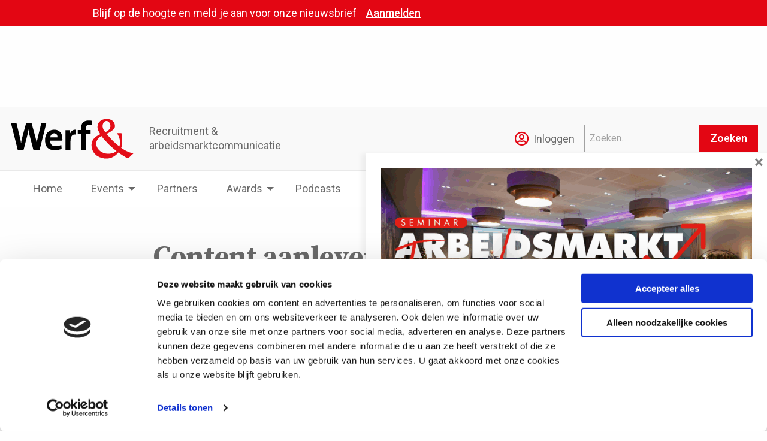

--- FILE ---
content_type: text/html; charset=UTF-8
request_url: https://www.werf-en.nl/wp-admin/admin-ajax.php?postviews_id=59032&action=postviews&_=1764949722606
body_size: -109
content:
5248

--- FILE ---
content_type: text/html; charset=utf-8
request_url: https://www.google.com/recaptcha/api2/anchor?ar=1&k=6LftnMcZAAAAAFAMYbChdoMFSOkTAgKOAzpiaIf_&co=aHR0cHM6Ly93d3cud2VyZi1lbi5ubDo0NDM.&hl=nl&v=TkacYOdEJbdB_JjX802TMer9&theme=light&size=invisible&badge=bottomright&anchor-ms=20000&execute-ms=15000&cb=990906gmzxgv
body_size: 45504
content:
<!DOCTYPE HTML><html dir="ltr" lang="nl"><head><meta http-equiv="Content-Type" content="text/html; charset=UTF-8">
<meta http-equiv="X-UA-Compatible" content="IE=edge">
<title>reCAPTCHA</title>
<style type="text/css">
/* cyrillic-ext */
@font-face {
  font-family: 'Roboto';
  font-style: normal;
  font-weight: 400;
  src: url(//fonts.gstatic.com/s/roboto/v18/KFOmCnqEu92Fr1Mu72xKKTU1Kvnz.woff2) format('woff2');
  unicode-range: U+0460-052F, U+1C80-1C8A, U+20B4, U+2DE0-2DFF, U+A640-A69F, U+FE2E-FE2F;
}
/* cyrillic */
@font-face {
  font-family: 'Roboto';
  font-style: normal;
  font-weight: 400;
  src: url(//fonts.gstatic.com/s/roboto/v18/KFOmCnqEu92Fr1Mu5mxKKTU1Kvnz.woff2) format('woff2');
  unicode-range: U+0301, U+0400-045F, U+0490-0491, U+04B0-04B1, U+2116;
}
/* greek-ext */
@font-face {
  font-family: 'Roboto';
  font-style: normal;
  font-weight: 400;
  src: url(//fonts.gstatic.com/s/roboto/v18/KFOmCnqEu92Fr1Mu7mxKKTU1Kvnz.woff2) format('woff2');
  unicode-range: U+1F00-1FFF;
}
/* greek */
@font-face {
  font-family: 'Roboto';
  font-style: normal;
  font-weight: 400;
  src: url(//fonts.gstatic.com/s/roboto/v18/KFOmCnqEu92Fr1Mu4WxKKTU1Kvnz.woff2) format('woff2');
  unicode-range: U+0370-0377, U+037A-037F, U+0384-038A, U+038C, U+038E-03A1, U+03A3-03FF;
}
/* vietnamese */
@font-face {
  font-family: 'Roboto';
  font-style: normal;
  font-weight: 400;
  src: url(//fonts.gstatic.com/s/roboto/v18/KFOmCnqEu92Fr1Mu7WxKKTU1Kvnz.woff2) format('woff2');
  unicode-range: U+0102-0103, U+0110-0111, U+0128-0129, U+0168-0169, U+01A0-01A1, U+01AF-01B0, U+0300-0301, U+0303-0304, U+0308-0309, U+0323, U+0329, U+1EA0-1EF9, U+20AB;
}
/* latin-ext */
@font-face {
  font-family: 'Roboto';
  font-style: normal;
  font-weight: 400;
  src: url(//fonts.gstatic.com/s/roboto/v18/KFOmCnqEu92Fr1Mu7GxKKTU1Kvnz.woff2) format('woff2');
  unicode-range: U+0100-02BA, U+02BD-02C5, U+02C7-02CC, U+02CE-02D7, U+02DD-02FF, U+0304, U+0308, U+0329, U+1D00-1DBF, U+1E00-1E9F, U+1EF2-1EFF, U+2020, U+20A0-20AB, U+20AD-20C0, U+2113, U+2C60-2C7F, U+A720-A7FF;
}
/* latin */
@font-face {
  font-family: 'Roboto';
  font-style: normal;
  font-weight: 400;
  src: url(//fonts.gstatic.com/s/roboto/v18/KFOmCnqEu92Fr1Mu4mxKKTU1Kg.woff2) format('woff2');
  unicode-range: U+0000-00FF, U+0131, U+0152-0153, U+02BB-02BC, U+02C6, U+02DA, U+02DC, U+0304, U+0308, U+0329, U+2000-206F, U+20AC, U+2122, U+2191, U+2193, U+2212, U+2215, U+FEFF, U+FFFD;
}
/* cyrillic-ext */
@font-face {
  font-family: 'Roboto';
  font-style: normal;
  font-weight: 500;
  src: url(//fonts.gstatic.com/s/roboto/v18/KFOlCnqEu92Fr1MmEU9fCRc4AMP6lbBP.woff2) format('woff2');
  unicode-range: U+0460-052F, U+1C80-1C8A, U+20B4, U+2DE0-2DFF, U+A640-A69F, U+FE2E-FE2F;
}
/* cyrillic */
@font-face {
  font-family: 'Roboto';
  font-style: normal;
  font-weight: 500;
  src: url(//fonts.gstatic.com/s/roboto/v18/KFOlCnqEu92Fr1MmEU9fABc4AMP6lbBP.woff2) format('woff2');
  unicode-range: U+0301, U+0400-045F, U+0490-0491, U+04B0-04B1, U+2116;
}
/* greek-ext */
@font-face {
  font-family: 'Roboto';
  font-style: normal;
  font-weight: 500;
  src: url(//fonts.gstatic.com/s/roboto/v18/KFOlCnqEu92Fr1MmEU9fCBc4AMP6lbBP.woff2) format('woff2');
  unicode-range: U+1F00-1FFF;
}
/* greek */
@font-face {
  font-family: 'Roboto';
  font-style: normal;
  font-weight: 500;
  src: url(//fonts.gstatic.com/s/roboto/v18/KFOlCnqEu92Fr1MmEU9fBxc4AMP6lbBP.woff2) format('woff2');
  unicode-range: U+0370-0377, U+037A-037F, U+0384-038A, U+038C, U+038E-03A1, U+03A3-03FF;
}
/* vietnamese */
@font-face {
  font-family: 'Roboto';
  font-style: normal;
  font-weight: 500;
  src: url(//fonts.gstatic.com/s/roboto/v18/KFOlCnqEu92Fr1MmEU9fCxc4AMP6lbBP.woff2) format('woff2');
  unicode-range: U+0102-0103, U+0110-0111, U+0128-0129, U+0168-0169, U+01A0-01A1, U+01AF-01B0, U+0300-0301, U+0303-0304, U+0308-0309, U+0323, U+0329, U+1EA0-1EF9, U+20AB;
}
/* latin-ext */
@font-face {
  font-family: 'Roboto';
  font-style: normal;
  font-weight: 500;
  src: url(//fonts.gstatic.com/s/roboto/v18/KFOlCnqEu92Fr1MmEU9fChc4AMP6lbBP.woff2) format('woff2');
  unicode-range: U+0100-02BA, U+02BD-02C5, U+02C7-02CC, U+02CE-02D7, U+02DD-02FF, U+0304, U+0308, U+0329, U+1D00-1DBF, U+1E00-1E9F, U+1EF2-1EFF, U+2020, U+20A0-20AB, U+20AD-20C0, U+2113, U+2C60-2C7F, U+A720-A7FF;
}
/* latin */
@font-face {
  font-family: 'Roboto';
  font-style: normal;
  font-weight: 500;
  src: url(//fonts.gstatic.com/s/roboto/v18/KFOlCnqEu92Fr1MmEU9fBBc4AMP6lQ.woff2) format('woff2');
  unicode-range: U+0000-00FF, U+0131, U+0152-0153, U+02BB-02BC, U+02C6, U+02DA, U+02DC, U+0304, U+0308, U+0329, U+2000-206F, U+20AC, U+2122, U+2191, U+2193, U+2212, U+2215, U+FEFF, U+FFFD;
}
/* cyrillic-ext */
@font-face {
  font-family: 'Roboto';
  font-style: normal;
  font-weight: 900;
  src: url(//fonts.gstatic.com/s/roboto/v18/KFOlCnqEu92Fr1MmYUtfCRc4AMP6lbBP.woff2) format('woff2');
  unicode-range: U+0460-052F, U+1C80-1C8A, U+20B4, U+2DE0-2DFF, U+A640-A69F, U+FE2E-FE2F;
}
/* cyrillic */
@font-face {
  font-family: 'Roboto';
  font-style: normal;
  font-weight: 900;
  src: url(//fonts.gstatic.com/s/roboto/v18/KFOlCnqEu92Fr1MmYUtfABc4AMP6lbBP.woff2) format('woff2');
  unicode-range: U+0301, U+0400-045F, U+0490-0491, U+04B0-04B1, U+2116;
}
/* greek-ext */
@font-face {
  font-family: 'Roboto';
  font-style: normal;
  font-weight: 900;
  src: url(//fonts.gstatic.com/s/roboto/v18/KFOlCnqEu92Fr1MmYUtfCBc4AMP6lbBP.woff2) format('woff2');
  unicode-range: U+1F00-1FFF;
}
/* greek */
@font-face {
  font-family: 'Roboto';
  font-style: normal;
  font-weight: 900;
  src: url(//fonts.gstatic.com/s/roboto/v18/KFOlCnqEu92Fr1MmYUtfBxc4AMP6lbBP.woff2) format('woff2');
  unicode-range: U+0370-0377, U+037A-037F, U+0384-038A, U+038C, U+038E-03A1, U+03A3-03FF;
}
/* vietnamese */
@font-face {
  font-family: 'Roboto';
  font-style: normal;
  font-weight: 900;
  src: url(//fonts.gstatic.com/s/roboto/v18/KFOlCnqEu92Fr1MmYUtfCxc4AMP6lbBP.woff2) format('woff2');
  unicode-range: U+0102-0103, U+0110-0111, U+0128-0129, U+0168-0169, U+01A0-01A1, U+01AF-01B0, U+0300-0301, U+0303-0304, U+0308-0309, U+0323, U+0329, U+1EA0-1EF9, U+20AB;
}
/* latin-ext */
@font-face {
  font-family: 'Roboto';
  font-style: normal;
  font-weight: 900;
  src: url(//fonts.gstatic.com/s/roboto/v18/KFOlCnqEu92Fr1MmYUtfChc4AMP6lbBP.woff2) format('woff2');
  unicode-range: U+0100-02BA, U+02BD-02C5, U+02C7-02CC, U+02CE-02D7, U+02DD-02FF, U+0304, U+0308, U+0329, U+1D00-1DBF, U+1E00-1E9F, U+1EF2-1EFF, U+2020, U+20A0-20AB, U+20AD-20C0, U+2113, U+2C60-2C7F, U+A720-A7FF;
}
/* latin */
@font-face {
  font-family: 'Roboto';
  font-style: normal;
  font-weight: 900;
  src: url(//fonts.gstatic.com/s/roboto/v18/KFOlCnqEu92Fr1MmYUtfBBc4AMP6lQ.woff2) format('woff2');
  unicode-range: U+0000-00FF, U+0131, U+0152-0153, U+02BB-02BC, U+02C6, U+02DA, U+02DC, U+0304, U+0308, U+0329, U+2000-206F, U+20AC, U+2122, U+2191, U+2193, U+2212, U+2215, U+FEFF, U+FFFD;
}

</style>
<link rel="stylesheet" type="text/css" href="https://www.gstatic.com/recaptcha/releases/TkacYOdEJbdB_JjX802TMer9/styles__ltr.css">
<script nonce="HVKM7hkPxa6UQAPdfP4mwQ" type="text/javascript">window['__recaptcha_api'] = 'https://www.google.com/recaptcha/api2/';</script>
<script type="text/javascript" src="https://www.gstatic.com/recaptcha/releases/TkacYOdEJbdB_JjX802TMer9/recaptcha__nl.js" nonce="HVKM7hkPxa6UQAPdfP4mwQ">
      
    </script></head>
<body><div id="rc-anchor-alert" class="rc-anchor-alert"></div>
<input type="hidden" id="recaptcha-token" value="[base64]">
<script type="text/javascript" nonce="HVKM7hkPxa6UQAPdfP4mwQ">
      recaptcha.anchor.Main.init("[\x22ainput\x22,[\x22bgdata\x22,\x22\x22,\[base64]/[base64]/[base64]/[base64]/[base64]/[base64]/[base64]/[base64]/[base64]/[base64]/[base64]/[base64]/[base64]/[base64]\\u003d\x22,\[base64]\\u003d\\u003d\x22,\[base64]/DlMKuLHAPw5fCtMOUw5knXg9den/ClTJew77CnMKPYEbClnVjFwrDtQ/DhsKhJSdIHwrDs2paw6shwqzCr8OnwrLDk1HDpsK9JMOSw4bCsDAKwpDCjV7DjEAdeHzCry1FwoYfO8Odw4syw7FWwp04w78Sw5gTNcKJw4lPw7HDkxAFNALCvcKLYMOSCMO8w6szEMOTRAXCiV4Twp3Cux/[base64]/DucKtLG3DrHrCjcOueVE8wo89w4U9ScOzeHl+w6vCo1nCscKOLXHCsHTCohZywrHDlWrCqMOzwp/CgxlbUMKbecOww6tJa8K8w6c8fMKxwpvCmixldAMROlXDlT48wpA+S3gKVDgWw4kLwpvDjQVPCcO4cDjDoXLCiH/DiMOVdcKfw4lRQR4rwoYPe35iUsOcezAxwrLDgSB5wpJCYcKTEQIeFcOtw5fDgsOawrLDqsOZcsO2wr4mWcK7w7zDosO3wrTDvmMVeTDCv10Bwr7ClXnDiRwNwoIOHcOvwqXDsMOsw6HCkcOyJ0DDmgISw4zDqcOBCsO1w60zw5rDg1nDowvCmkfCrHMUSsOyZQ/DnQ1Cw7DDml4QwrZ4w6UaP1/DvsOaBsKHc8KuWMONQsKoVMOGfgFcPMKgesK/VWViw5rCni3CpCrCnB/CoUzDhUNHw5wwHMO9RGUpwrLDqTJdK1rCtnkdwqrDjkvDoMKvw7rChWcxw5HCgSo5wpnCgcODwqbDssKIG1PChMKIG2wIwq8SwoN/w7zDs2LCugnDhnFFccKdw7o1bsKDwowme0nDhsOuGSxUAcKqw7bDoi/CmictOm8kw6zDqcOlWcOsw6lEwq8Fwr0rw7deQMKUw7TCqsO5CRnDgMOKwqvCv8OXFHPCvsK3wpHCuB/DrjvDiMOzazEJY8OOw6how5rDiG3CgcO+McKHeSXDkkzDrcKTO8OsBGs+w4VFbcOFwrspM8OXPiYJwo/Cm8OlwqtdwpNjN07DqBcUwpLDtsKtwpjCqcKowodlMgXDqcKcN3ggwpLDjcKHGRUaMsOuwo/CrD/DocO8fksowrnCjMKXY8K6UhDCm8ODw53DtcKXw5DDjz9Qw7h+ezpww7NqSmoVTUvDvcOdE1XCsGXCrmHDtcOuG2fClcKQAC3Cg0/CuztgBsOmwofCjkPDlnoEGWXDgEPDscKFwrM2KRg+WsO5aMK/[base64]/DssK5XzHDrMOswp/[base64]/[base64]/[base64]/DjcO/w6/Djgckwq47IMKfwpLCnjXDmsOiVMOfwr/DsX8WNUTClsOUw67Dv3oEKUjCrsKkUcKFw5lTwq/Dj8KrcnXCh1nDsATCrcKawpfDk2dDdsOnGcOoAsK7wo51wp3CnU/DgsOkw5I9M8KvYcKIbsKdWsK3wr5cw6Jtwrh0TcK8wp7Di8KCwokOwqrDp8OLw7hQwohDwpgpw5HDjWBIw5wXw6bDhcK5wqDCkAzCgW7CpzbDvRHCrMOtwpzDsMKlwpRbLwQgAUBEVGjCmSjDhcOww4XDmcKvbcKOw4tIGTjCmksLRQ/CnVNUZsOUMsKjA2/Cl2fDvTfDhCnDiTXDvcOJAV8sw6rDosK1fGfCt8KDNsOgw5dVw6fDjMOMwo3DtsOWw5nCscKlD8KYWSbDtsKBYCsgw6/Dp3vCu8KrLsKCwrBfwoXDtsOAwrwkw7LCuFQaFMO/w7ApIl45XkUQVUoyVsO8w4pcUiHDvBzCqyVlRH7CnsOcwppQVnExwr09Vx5ZAQsgw7p4w74Zw5UOwpDCkz7DokXCmxLCiT3DnwhMMygXV1rCp1BSRMOzwp3DiUzCn8OhUsOvJcO3w6rDgMKuFcOLw4xIwp/DsinCnsOJRy4cOxI7wroXAw0Lw4EjwrV9XsK0E8Oewo0HHlXCjk7DskLCmMO0w4hVWgZEwonCtcK6NcOjF8K2wo3Ch8K4Z1VXGxXCv37CuMK4TsOdYMKgBEzCqsKYSsOzZcKICMOrwr/DniTDvEY9Q8OqwpLCphXDggoJwonDgsOlw6fCt8K9dl3Cl8KJwpMBw5zCtsKNw5nDuF7Cj8OHwrPDvhrCisK1w7fCoEPDhcKsXDLCq8KSw5HDl3XDhxPDjAY2w7JaEcOVacOiwqnCnCrCqMOnw6h2dcK6wrrClcKVTXkFwo/[base64]/DnsKHw6HCusOuwoTDqsONPsOuwqfCplvDokTDpjoWwo1jwovCpEZxwqTDiMKJw7TDkBVJPRB6DsOQfcK0UsOvVsKQUFQTwrNqw7Q5wrY5CAvDmwh7BMKOLcKbw6IywrTDhsO0RlbDvWEhw4VdwrbCi0pcwq9Kwpk5NGPDvFlTJmsWw7jCgsOBUMKHMFHDqMO/[base64]/[base64]/Ds8OSwozCn8Oqw6gDw4HDqRVpwqBDw6TCmMKfcEtkMcKLQcO2GMO9wr7DicOAw4vCi1/DhwpnOMO6DMO8f8OPEMK1w6fDu30PwpDCkj18wo9owrACw7HDu8OhwrjDjVHDsVDDiMOhHwnDphnCg8OTFXZXw71Ew6DCoMOVw5xnQQnCucOfRW9xQhw1J8Kuw6hmwrQ8czYBw7gBwqPCtsKUw7PDsMOwwolAUMKDw7Z/w67Dg8Oew7teRMO1WifDkcOJwo50G8KRw7PCtMOBVsKcwrBuw5ALw65twrHDqcK6w4wSw6TCilvDkGYpw4TCv1jCqiw6SDTCiX7DjMOSw6vCtmjCssKbw4zCpETDv8OnfcO/w57CksOqf01YwozDnsOlDkHDjlctw7bDpSYWwq0DB1zDmDxEw5s+GBnDuj3DvDbCgQJ0EgJPK8O/[base64]/DicO4w58Iw7V4ASfCh0ZXwrXCkyUkHj7ChMOew5LDt2x/WcKgw7Mhw7PCo8Kmwo7DvMOqH8Kmw6YZPsO/QMKGa8KdY3ktwonCucO8LMKzUxhENMOcMRvDrcK8w78PRBXDpnfCjGvCk8Oxw7fDqAbCvAzCvsOIwqZ+w6hlw6YPwpDCu8O+wq/CsxZFw6tMXS7DosOvwr82Q34+J31FWTzDosOVd3M7QTsTQMO1YcKPKMKtdEzCtMOBOVPDqsKPGMOEw5nCoBhuPxAfwqYXTMO4wrHCgBJlFMKBTy7DmMO5w71aw7UzOcOYEDfDohvCiSsrw60+w5LDmMKSw5HCgH8ePXkqXcOMR8K/JcOpw4fDviRAwpLCq8OxcTMQdcOhY8OnwpnDu8OjaBrDqsOEw50+w54NVijDtcKWOQHCp3dRw4DChsK3TsKDwonCkW8Hw53Dk8K2G8ObMMOkwr0pemvChU49Sx4bwq7CmXdAEMOaw6fDmSDDgsOEwrwsPAPCrGfCnsO4wpFVF1l4woE1T2XDuk/[base64]/wpUwcMKqwrXCmRPClSwZwqLCtMKjEA7Cj8O0w60AG8KnFhvDqULDtsO6w4HChWvCqsKaAzrDiQbCmgs3RMKYw5Mmw6wnw5MEwoV8wrARYnxKH1xDKcKrw6HDkcOtTGfCpUfCg8OFwoUvwoLCisKsdybCvH9JWMONIsKCLG/[base64]/OAAQPsKJTcKww73DvHPDnMObaMOAw6tcwpTCosODw57ColHCmHDCoMObwp/CkBXCs0TDsMO3w5kuw506wrVAWDsRw4vDp8Osw54qwrjDu8KcfMOQw4ppJsOGwqcCGXHDo3V/w7dKw5kgw5Ugw4vCt8O3JkvDskzDjijCgDDDq8KEwrzClcO9Y8OeYsKdf3pLwpt1wpzDkD7DmsOXIMKnw4Jyw6vCmwRFAWfDqA/Cgg1UwoLDuQU7B2zDm8KdaTxFwoZxZ8KdFlfCsjh4A8Kew5MVw6rDnMKALDvDjsKxw5ZZVsOHSBTDv0EUwoJawod9F2hfwr/DjcO9w4gnO2VmTA7CicKmCMK+TMOhw65WNTsxwpMew63CtWQsw7HDtsKUAcO+NMKlMsKtaVjCl0ptTnrDo8KmwpFVGsOtw4zDkcK/SFHCvz/CjcOmDcKtwpIpwrLCrMKZwqPDo8KId8O9w67CvmM7d8OJw5DDmcKGGmnDvnF7NcOaL01Aw67DhMKTRX7DjCksFcOzw75APVIwWDzDlsOnw40AXMK+HCLCkn3DmcOIw4hdw5ITwpvDvQnCumUfwoLCmcK2wo9iCsK3c8OlKSnCs8KAE1UQwqB+LE4YbU/ChsOlwrQpd0pAOsKCwpDCpVTDusKOw59/w78CwojDr8KNKGsedcOLLDDCjjDDsMOQw4UcGkPCrcKRZ2DDv8Orw440w6t/wqthBH/DlsOsNsKNdcKXU15bwrzDhEZZDEjCunBhdcKCLzgpwonCgsKgN1HDocKmZsK9w7/CvsOiHcOdwrVjwqnDk8KgcMOHw5TCmcOPWsKVOE3CiB7ClwxiY8Kzw6fDuMOhw6xew4UvLMKTwopeNCvDkTFAM8OZPMKcWU4kw6RpUsOjXMKmwrnCiMKbwphSWR7CvMOXwozCpBPDiB/DnMOGMMKiwoLDpGnClmPDgkzCsnEkwrk1QMO7w5rCgsOjw4Z+wq3DhsO6VyBZw4pSWcOpXlx5wox7w4XCvEQDa3/CkmrCocKJw6sdZMOIwoBrw5lZw5zCh8KIFnwEwr3CqExNQMOuMcO/NsKswqjCrWwoWMK0wpvCtMKoPExFw53DqMOYw4FHb8OSw7nCsDsSYHrDoDPDjsOHw4kQw6nDk8KHwrDChxnDqF3Cig/[base64]/DkRPDrcKeBXMTFMKww73DqnR7wprDkMOlwqXDicKBSxHCi2VEJS5jdBHCnlXClnDDpEcVwq4dw4TDh8O4AmkHw4zDicO3w70kG33DmMK/AMOSEsKuQsKlw4AmA1s6wo1Cw4fDuRzDp8K9Z8OXw7/DpMKOwozDix4gN0JXw7IFK8Kfw5tyFg3Dv0bCnMOJw77DocOmw6jCnMK3LnTDrsK5wrXCmVzCoMOEXHbCvMOGwozDjQ/CsAAEw4oGw6bDgsOWHGVCNmLCocOxwqLClMKyY8KnUcOlDcOrfcKvC8KcdVnDoFB9HcKNw5vDmsKawoHDhlIlCMOOwqnDjcO4Glo4w5XDksKaG13CvG1dUzbCmBUnccKYTRjDnDcGYVXCuMKdehPCuE4Twq5zQMOjZ8Ksw6/DlMO+wrpfwrvCvgXCucKkwrXCt3crw7XCjcK/[base64]/DhGTCtmjDgsKcPMOeQUVac1wXwpPCkAptw7rDrsOwYcO2w6LDkFN+w4B5YMK9wqQuDCtALQfCiVjClWRDWMOhw4JaV8OEwqpzQQzDgjAQworDqcOVP8KXccOKMsOtwqTCmcO+w5xOwpl+cMOXakDDqxJvwrnDiS/DqQEmw4cHWMORwrRmwo3DtcObw71tYylVw6LCjMO5MFDCo8KmHMOaw6oBwoEnBcO4QcKmH8Khw7olYMO1HRXCiXMedGkkw4LCuGcCwqfCo8KTbMKQUMOCwqrDp8Owb0vDjsKwPE9qw5nCqsK5bsKFP3/Ck8KiGxHDvMKEwoo/wpF3wrPDr8OQR19yd8O/PATCii1dWMKDGirCp8OVwqpcZ27CpVXCqGnChU7DtCtxw71Uw5DCtkvCog9aRcOQYH0Cw6DCq8KDK1PCnCrCvsOTw7pdw7sQw7EMdAbCgBnCv8KDw651wqgYd3kEw7MGN8OLTcO2RsOowpUzw7/[base64]/PmI/O8KSw5XCtsOvaMOIwr3DrAvDliHCvj/CuDBATsKnw4A7woNOw6EEwqlgwrTCvC7Drmp/OwtqTS7DqsO7QcOLbwfCp8K2wqlBIxogD8O8wo8+NnkxwpglOsKnwpgfLyXCg0PCr8K0w79KT8KlMsOywp3CqcKiwoI5EMKjC8OuYsK6w74aXMKLHAY7JcKPPA/DgsOtw6taCsOqPybDvcKMwojDq8KFwp5lclZZCBYcwqzCvHwxw5Q0TETDljTDrMKwNMOiw7TDtiF8egPComHDi1nDgcO/[base64]/DtMKiX1PDtABxwr55w59IYsKFSQDDo3JwX8KyXcOAw7LDpMKrCX9LBcO1Dm9Gw4/[base64]/DscKJGMO8wpvDsMOJFQAVwoHDuMOvwqZYwqDCoS/DlcOsw67DkcOKw5vCmcORw4ArAABGIF/[base64]/DpsKwGSXCu8OBZWXDkALDn1c2aMKSw4HDoMO0wrJSLcK/Z8KUwrsAw5/CiE1gacOoccOtVwApw5jCs39Xw48fUMKBesOSA1PDnGAEP8Otw7LCmRrCpsOjQ8Oxe1MyA3Aaw4BdbirDuX9xw7rDunnCgX0PDSHDqBXDn8KDw6Qpw5rCu8O8G8KVYAh7AsOPwqoPaGXCkcKuZMKHwqXDhFIWE8OHwqtvQsK/w6E7RSBzw6tRw5fDhnNoXcOCw4fDtsOCCMKgwq9MwoBMwo9cw6RaCzoUw43ChMOyTCPChy8sbsOfLMKsPsKaw7wjGjzDuMKWw5rCksKIwrvCiGfCnmjDgQ3DgDLCkzrCiMOCwqnDgmjCh19JQMK9wpPCkgfChXzDvX4fw6BLwr/DusK3w5zDrSU3UMOnw6nDk8KFZcOUwpvDgsKkw5HClw54w6JywoJGw5ddwq/[base64]/CoCFuFMK1wrAmWVTCkMKswo5PH04+PsOMw4bDhRvDsMOYwqMQP0vDgWZVw6NPwooaBcO2CRrDt0XDvsOawrQkw4x5PxbDkcKAW23Cu8OIw6HClMKsSSpnAcKswo7DiUYsT0gXwqM/LVTCm17CrCZDU8OKw6Ehwr3CpX/DhQfCozfDtXDCiA7Dl8KxCsOPeTNDw4haCWt8w5Qwwr0UNcKTbTwiQHMDKA0/wr7DimLDvRTCv8OnwqIDwqU8wq/DpsKbw5gpQcORwoHDvMORHyXChjbDnMK1wr9uwo4lw7IKJVLCg1VTw6owcAbCn8OyFsOsazrCrDsJBMOIwrsiaG0kPsOAwozCsxMqwpXDgcKcwojDp8OBGV5TfMKTwqHDocKGdQnCtsONw5/CsRLCvMOZwp/[base64]/DoiDDqhgQH8KERMOzWzzChsKnFl0Bw7HClCTDiDgpwovDv8Kyw4ILwpvCjcOSPcK+O8KaJMO4wrw4OyTCoWpjZCbCkMKnbQMyHMKfwog3wodmEsOSw6QUw4NCwpkQQsK4PcO/w6ZrSXVQw6p+wrfCj8OdWcO9Qz3CvMOkw4ldw4zCisKZRsOWw5TDlsK0wp88w5PDtcO8G0PDpW00wqXDtMOHYF98VsOGQWfDrcKcwoBew7bDlsOTwrw9wpbDmnN4w4FvwrA/[base64]/DoAZwwrXCugjDj1dxHWbDqMKAD8OuYzTDvDpyLsKzwrVsKj/CiixRwolPw6HCnMO8wqV4Q1HCoh/CuT04w4nDlAAHwr/Dhg9two/ClkxRw4jCnQA8wqwWw7w9wqcXw5gtw6IjH8KXwrLDr3vCuMO5PcKvTsKYwr/CrUl6UDcAV8Kbw5LCtsOYGMOWwrZswoI/NAJYwoLCpF8Hw4rDiQdYw73CukJbw4cVw7TDjFYSwpQJw4/Dp8KHc0LDkQdXf8OYTcKIwqbDq8OMbyUJN8Ojw5PCiyLDicKSw7bDt8OjJsKtFStGWCIewpzDvkp/w43Du8KrwpsgwoMXwqXCoA3CnMOBUsKNwpYrbh0hVcOpwqkvwpvCosO1wrM3P8OzJ8KiX07Di8OVw4HDkCHDoMKKWMOkIcOtE00SfC0Nwo1Lw5hIw7bCpRXCrwIwCcOzajDDpnEUBcOBw6PCgRlBwpfCi11NQ1HDmHvChikfw4psS8OAcy0vw6sACUpzwrDCqk/Dg8OGw5NFDcOQCcObQ8O7w5dgNsOAw7fCuMONWcK2wrDCrcO1IwvDhMK4w7tiAHrCvSPDrQ4CDsO3alsgw77DomzCl8KiT1rCjR9Xw4hVw6/CmsOLwoTDusKTLCTCinPCg8KIw5LCssO7eMKMw4Apw7bCh8OlFREjayRND8KnwojClzbDn1vCtzMtwoI/wqPCh8OmCsKNXA/DtwojYMO/[base64]/w4Vtw4vCvsKXwqbCj8KOC0zCqAFKw7vCmlPCrUXDpcOSw741YcKKEMK/BlXCvQ0BwpfCjMObwr9mwrrDtsKQwp3CrkQuJcO2wpDCvsKaw7B/ecOIUy7CiMONCwDDj8KUNcKSXFlieHJdwpQQb39yYMOITMKSw6bChMKlw5kBT8K6Q8KcDiMVCMOIw5HDu3nCj1vCvFnCoGlIPsKrZcOcw7BZw5Urwp1JJA/[base64]/CtcKmw5wrw7klecOew4kCYXI/[base64]/DgDvCssKvwo9ew6E2wrnDvivCvsKudcOAw68uZi5Gw5sMw6NjUVsIeMKkw78BwpLDtDZkwpjCuW7Cs2rCjld/[base64]/w5nDqsOVMigpwrAeJsOXwqYSUcOPWV5JRsOcB8O7YMOgwofChWLCt003B8OoHhHCpMKZwoPDvmtjwpdTO8OQBsOrwq/[base64]/F20Aw5PCsSLDlcKPwocjD8K5Izxnwq0rwrsLPDzDowhEw5M4wpZGw6jCpm/CiExGw7DClV0MMFjCsWZmworCjhDDukHDoMOzbkknw4TCpS7DpB/[base64]/DtcKtwp/Dv8K9aMKfwq7CjCdXwo5iwqhddDPDjkPDljleYS8qw4xcM8O9G8Oxw6xQF8OSOsOFbhQxw7/[base64]/CncKmw7UqXl5nwpzCnMO5wrEOw5zDv2vCmTLDtVkqw4LDl8Odw6HDmsKhwrPCvBAtwrI5esKAAlLCkwDCvGJYwogGHFslV8KpwqloXU1BTCPCphPCicO7CcK+Mz3Cp2Urw7l8w4bCpRdDw7wYRCPCpcKbw7B+wr/CpMK5e2A3w5XDtMOfw4YDG8Oow5tOwoPCuMOSwq0Dw5lUw4DCp8OCchzDij/[base64]/[base64]/CvxTCk2vCiMO/wpcaw6HDisOKwrElwpjCjMOpw53ChMO/[base64]/[base64]/DkyjClUHCkiYpwrjDh8K5w4zCssO+woJzRcOiZsKObcObLhLCpcKfJ3xUw5fDsExYwokHCSYEGGwEw6/CiMOGwovDg8K1wq50woEUeiQqwodgRhHCvsOow6nDrsKKw5LDswHDtGEow6LCvcOIWsOPaRHCoHHDhEHCo8KmRAA/[base64]/DoXVgw63DsMKkTyLDgMKew5hgM8OqT8KPwo3DjcOYPcOGTTlNwr8eG8OgJ8Kfw5XDnTdDwodiOjkDwovDl8KeaMOXwoQFw5bDh8OywoXCiQkHKMKyaMKlOQPDgnbCscOCwoLDpcK8wr7DusONKklywpZXSg5uZMOrVAXCgMOfVcKSZMOBw5zCjXfDmyw0woQ+w65Awr/DkU1HCsOcwojDtkxKw5BEHMOwwpDCjMOmw451PcKgJipvwr/Dn8K1dsKNS8KKGcKCwoMJw6DDtSgYw5JmPjcxw4/DrcOWwobCnWB0f8Odw6rDgsK9e8O8BsOPXmQ+w7BTw4PCgcK5w4vCu8OpCcOuwrtrwqcXScOVwrfCjHAFe8O2JsOEwqskM0bDiHLDjXfDhRPDnsKnw5cjw7LDg8OGwq4IGhrDvCzDvxYww4wfRzjClnDCpcOmw4V2AgEMw4rCvcKzw5/CpMKrOBwrwpogwoBZPR9XQMKGUUXDoMOrw7bCm8Ocwp3DkMOowr/[base64]/CrXM/w6jDmh/CmcOLw5cEUnnCuCdOwolPwpExMsOiQMOjwp8lw7d2w5sFwp9AXWrDrGzCq3/Dp1dew6DDtcOnfcODwo7DhcOKwrTCrcKlwo7DmsKew4bDncO+EGF0fWRJwoDCqUlAKcOSY8OTIMK1w4IZwojCu39Yw6tWw55bwrY3T1AHw64PT1I5P8KxBcOiZFgIw6/[base64]/DnhImwqs0wrZAwqU+JcOyYsKnw4wWa03Dik/ChFrClcO+VRNsaxcZw7nDjW1/I8KhwptewqY1wrrDvGLDo8OfA8KFe8KLCcKPwpM6w5scWkhFOkhkw4Imw6IlwqUyVx/Dl8KxTMOmw5ZHwq/[base64]/[base64]/woN1wp/DhsKePcOzX8K4OCnCjMK5IsOeQMOUwopwRwbDtcOrAMOMKcK4wrZEAzl+wpbDvVYwHcOjwq/[base64]/CqRPDt23DvcKMZ1/CoFnCpsKXTsKkwobDssO9w65uw5fChmIGF3/CtMKVw57DvjbDjsOtwqAeKcK8OMOjUMKNw41lw4PDhEnDul/CmFnDmx3DozfDu8OiwrBZw7/CksOlwpAUw6l5wo8hwrAzw5XDtsKRWkXDqBLCpwDChsKRYsK+bsOGDMKddcKFJcKuC1tOaC/[base64]/bcKdwpIeDsK0w43DlsKtf2nCtCzDtwcsw7Ysd3lwdgXDvGTCscOYVCRTw6EMwot5w5fDgMKhwpMmK8Kew6hVwpsdwpnCrB/DvXjCi8K4w6bDkVvCq8OswqvCjzbCs8O8UMKiEQTCgDXCiHvDpcOqLVZnwozDsMKww4p7VituwqjDu1/DvMOdfjbCmMOjw7fCpMKwwqnCgsKDwpdNwrnCrmvCuD7Dp3DDl8K/KjrDo8K/GMOeZsOnCXlbw5jCn2HChREDw6zDlsOlwoFVM8O/BAwqX8Kqw7U3w6PCg8OqEsKSTx96wqDDlVLDvkkWJTnDkMOmwr1hw59KwqrCg2/CvMOab8OXw705NsO8CsKLw5HDtXMTOcOAa2DCgA/[base64]/CqsOpTcKVw5vCmMOXwpXCq8O1JMKiwo57esO8wqnCuMOFwq/DrMK+w50CK8KRWMOAw4rDlsOMw49vwr3Cg8OsQC1/GwB1wrVUVV4Dwqsaw7cQTlTCnMK3w6VVwo5ZXwjCncOGbRHCgwE0wr3ChMK8UA7Doz8IwpbDusKiwp/DmcKCwokVwoVTA0wiKMO9w63DvxXCi2VVXSjDvcK0c8OGwpfDicKBwrHChsKxw4nCkggHwoFFX8K4SsODwoTCo24GwoIkQsK2DMODw5HDm8Onwq5TIcK5wr4VO8KAezhYw4LCj8KnwpTDsiwHU1lMbsK0wp/CuRYBwqA3TMK1wrx2TMOyw7/Dr3cVwqVGwoQgwosowovCtB3Cq8K0GSDDv0HDt8OUCUTCv8KTVRzCuMOJdkEIw7PCh3TDpcO1d8KQWB3CkMKUw6DDrMK5wo/DvB45b2JQbcKsClt1wrVhWMKCwp08DHJ0w5vDuC4OPGFSw7HDgMORPcO8w61qw5p2w5gfwq/DkmtXCjVOFxhbA2fCi8OGaQgoAnzDoz/DljrDjMO7IF8KGEkxecKzw5vDm0R5aR12w6LChsOhMMOVw6QLKMOLAUIeKXDDv8KoFhbDlhtJWMKOw4HCscKUDcKoI8OFcA3DgMOYw4XDhB7DsGVTa8Kiwr3DkMKLw75aw7YPw5vCjknCjDZoH8OgwqnDjsK4akoifsK4w5kOwprDkH7DvMKhSllPw4wawoY/fsKqUV8wT8ObDsORw5vCpkZsw61UwrnCnnsmwoU9w4HCusKvdcKpw5DDt29Mw4ZNcx44w6vCo8KXwrrDksK6UVTCuVXCl8KbOzMUGSLDj8K2BMKFSUx7K1gZF3/DoMOME2QFFFcrwoPDui/Cv8KQwo9twr3Cp0ICw64jwo59BEPDq8OXHMKpwq7ClsKZVMOBX8O3KBZmPQ96AC5OwrfCuGvCsVsuOSzDscKjI0rDtMKGbGLCtwAgasORSAXDosKawqXDth8OesKUOcOiwoMKwq/CocODZmAhwovCpsOKwolxdQPCvcKjw4lBw6nCrsOPOMOsAztKwoTDoMONw4hmw4TDh03DrRIPK8K3wqsmQE8lAsOQXcORwofDjMKiw4PDu8KVw4B0wpnDr8OWGsODSsOrSATCpsOBwpNZwp0hwrMcTy3CmS/CpgZKOMOkNS7Dh8OOD8K2X1DCssO1HsO7dnXDvMO/PyzCrxfDmsOZAcK6NT/DnMKeWW0SUmx8XMKXNCsIw4FMcMKPw5tvworCsW8VwrPCqsKOw7PDq8KdJsKxeD4MMxoyRBjDqMO8CGRVAsKebVTCtsKLw7/DqWsbw4TCmcOpGCwOwq89NMKYZMKHYmrCgsKUwowYOGLDhcOkHcK/w4k9wr/DljnCugDDm0dewqI/[base64]/LifDg8K3F8O3wqs5wrVrdcOWwrLDmsKVDsOlPCrDv8K7AidNZFHCgwoQw782w6bDrcOYQsKNc8KpwrlMwr4YIntmJCTDmcOzwqPDiMKre2plTsKIRSIXwpopOUoiAcOzGcKRfxfCqD/CqCxmwrXCoGjDiwLCg393w5xIVjMBF8KJXMKxaR5aLj9sHcO+wpHDjDXDjcKUw5HDlHXCi8KFwpQyMWvCosK7E8Kkc2l3w7Z8wo3CkcKLwo7CrcK7wqNdSMOlw6JhcMODE3dNU0PCjV7CmzzDicKlwqrCoMK/[base64]/wqYvwofCoMOHRWFWQGl5wqRzwqAhwr7CqcOSw5/DnDrDvETCvcKMLyPCmsKPY8OhaMKZXMKWUjjDscOuwq0kwobCqVZrPw/[base64]/[base64]/ChMOhw5tjWgnDucK4wp7CnsOpwpLCv8Oxw4R7eMK3ORIuwrXCs8O1WyXCiEJ3RcK3Oi/DlsOBwpc1G8KAw758w4bDkcKqDw5ow5fDo8KRO0o/w4/DiwLDkkHDr8OTEsO6PDMYw5TDqzjCsRXDqDBow6ZrMMKIwq3DpkxwwoVlw5EMHsOLw4cnBwbCvR3DicK2woNTM8KTw4kew6RCwqV/w5Vfwrwqw6PCvsKST3PCi3o9w5QOwqfCsXnDuA9ew71Lw71zw4s3w53CvBkiNsKuYcOzwrrCv8O5w6t6wr7DlsOrwo/Dm2Ilwrsgw4PCvSHCpl/CnEfCjlzCrMOvw5HDvcO2RnFXw7U1woHDpkzCgsO6wrHDkgZqG3TDisOda2orFcKEWiQRwr/DpT7CmcK+MXXDpcOIdcOSwoPDkMOwwpTDisOhwoTDl1FCwqF8KcKOw7Yzwo9XwrrDoz/Cn8OWSxrCi8OiKHbDgcKULmVANcKLesKLwofDv8Ojw5vDox0ZDX3CssKHwpNIw4jDuhvClcOtw57CpsOSw7Avw5rDkcKFTDDDlwZ9Bj/DuzVQw5VGIwnDsyrCuMKdZSfDn8K6wosCcR1YGMKIBsKUw5PCi8Kwwq3CtlIQSVPDkcOTJMKDwoN4ZWPCs8K3wpbDpCcdcTrDhMOBYcKtwpHCuy9twqlgwpDCuMK+UsOfwpzCj0bDiWJcw4rDn099wo/[base64]/wqZmRQTCi1UvfsKZwoPCmcK8w6xkasK5KcKWw7dmwql4wrfDkMKuwpADTmbDr8Kmwoksw4YGccOPe8Knw7XDgA0NVcOsP8Oyw5rDjMOXbxtOw5bCniDCuCHDjih0IxA7EEPDn8OtFgsIwo3Ci0LChn/CtcK5wpnDkcKLcy3DjwTCmzN2fXTCpgDClRjCpsOYOhvDoMOuw4rDgWN5w6l3w6/[base64]/DqBhpwrzCpMK0w5xzw5xZYMOBf05GDW5DDcKzB8ONwpk+S1nCm8OrfH3CmsOHworDqcKYw7EbZsKKAcOBN8OZVWQ7w58rPgfCgsK9w5kBw7klYEpnwqDDoVDDrsOLw54ywoAnQsOeOcKgwpBzw5Rfwp3CnD7DtcKLPQxvwr/DlTfCokLCiFHDnHHDqDvCpsO6wrd3KcOWX1xJIsKCc8KzGnB5Lh/Cl3LDjcKPw7/CmBMJw682SCM1w7Ypw61xwqzCtz/[base64]/Cn8OqdMK6YRsWw75rXMOQwoI/CsKMwokow7LDo0ABTcKmNnxqGsKbbmbCoWDCmsO9RgHDiwYGwrBWXBBHw4jCmxPClw9PM01bw7rDu2sbwpFGwqtow699I8KhwrzDtHrDqsOjw6nDocOvwoMQIcOYwrxyw4Uswo0tdsOdBcOYwrjDm8O3w5/Dn2DCrcOcw7rCusK0w6l0JWALwpXDnFHDk8KsIUpCR8KuRRFhwr3DncOYw6fCjwRGw5plw5RqwovCvsKmJ042w5rCkcOOQMO7w6dYOjLCgcOXEX4BwrAhW8KLwqHCmDPCrkrDhsOfNXvCs8Onw5fDscKhc0rClsKTw4QKTh/Ct8KEwocNwoHChgsgVkPDpHHCuMORQ1nCgcObFgJYNMKkcMKcC8O+w5YAw4jCvWt8AMKOQMOCO8KpQsO/cSHDt03CoGrDjMKsIcO2ZMK/[base64]/Dvx/DjgIGGjfDnMKsw5TCrMK2wop9w7HCkzHChcOlw7zClV7CnV/ChsKvTVdDBsOMw55xwonDhE9iw5JOwrlGEcOfwq4RRDnDlMK0wpI6wrgQb8KcCsK9wosWwooAw7JLwrPCjwnDscOtFX7DoTFFw7rDgcOnwqx2CRzDncKFw6VXwp9KRTXCs3dywpHDiH9dwrQyw5XCrTPDp8KqYj19wrU/wrw3acONw7R1w7nDosKhEkttaG5SGw0IFm/[base64]/[base64]/woZLGMODYDnCmihDwqFZDFjDpA7CuArDoMK3GsOYACvDiMK8wrnCj2YFw5/Cn8OXwrDCgMOVYcO9H11bMMKlw4Z8Wi/Cu0jDjGzDlcOkVHgSwroVXw9dAMKgwoPCqMKvc0bCtnFwbAYeZn7DmlIrFzjDqXPDgBV6GlLCtMOcwpLDr8KHwp7Cq1oXw6nCo8KBwpc2FcOUcsKuw7E2w7xRw5rDrsOpwoZWAn9rFcK7SSJWw45OwoRRNHM\\u003d\x22],null,[\x22conf\x22,null,\x226LftnMcZAAAAAFAMYbChdoMFSOkTAgKOAzpiaIf_\x22,0,null,null,null,0,[21,125,63,73,95,87,41,43,42,83,102,105,109,121],[7668936,362],0,null,null,null,null,0,null,0,null,700,1,null,0,\[base64]/tzcYADoGZWF6dTZkEg4Iiv2INxgAOgVNZklJNBoZCAMSFR0U8JfjNw7/vqUGGcSdCRmc4owCGQ\\u003d\\u003d\x22,0,0,null,null,1,null,0,1],\x22https://www.werf-en.nl:443\x22,null,[3,1,1],null,null,null,1,3600,[\x22https://www.google.com/intl/nl/policies/privacy/\x22,\x22https://www.google.com/intl/nl/policies/terms/\x22],\x22Lwgty0iiJBzwLoCAPPf1Yj3KNd09dZysSM1C4wsTlEc\\u003d\x22,1,0,null,1,1764953326245,0,0,[44,55,23],null,[55,245,36],\x22RC-2h4XFdrtpJEq5w\x22,null,null,null,null,null,\x220dAFcWeA6Z3o8WOJ6rg9gJCf8SkbbiO-IUQVzM54aYm_p4tmZgdgd9OrWYxrBS32-g6VRsNrI1LXLYqWApofQrDldofwOQAZU1kQ\x22,1765036126077]");
    </script></body></html>

--- FILE ---
content_type: text/html; charset=utf-8
request_url: https://www.google.com/recaptcha/api2/anchor?ar=1&k=6LftnMcZAAAAAFAMYbChdoMFSOkTAgKOAzpiaIf_&co=aHR0cHM6Ly93d3cud2VyZi1lbi5ubDo0NDM.&hl=nl&v=TkacYOdEJbdB_JjX802TMer9&theme=light&size=invisible&badge=bottomright&anchor-ms=20000&execute-ms=15000&cb=45qjx7ko4r2f
body_size: 45447
content:
<!DOCTYPE HTML><html dir="ltr" lang="nl"><head><meta http-equiv="Content-Type" content="text/html; charset=UTF-8">
<meta http-equiv="X-UA-Compatible" content="IE=edge">
<title>reCAPTCHA</title>
<style type="text/css">
/* cyrillic-ext */
@font-face {
  font-family: 'Roboto';
  font-style: normal;
  font-weight: 400;
  src: url(//fonts.gstatic.com/s/roboto/v18/KFOmCnqEu92Fr1Mu72xKKTU1Kvnz.woff2) format('woff2');
  unicode-range: U+0460-052F, U+1C80-1C8A, U+20B4, U+2DE0-2DFF, U+A640-A69F, U+FE2E-FE2F;
}
/* cyrillic */
@font-face {
  font-family: 'Roboto';
  font-style: normal;
  font-weight: 400;
  src: url(//fonts.gstatic.com/s/roboto/v18/KFOmCnqEu92Fr1Mu5mxKKTU1Kvnz.woff2) format('woff2');
  unicode-range: U+0301, U+0400-045F, U+0490-0491, U+04B0-04B1, U+2116;
}
/* greek-ext */
@font-face {
  font-family: 'Roboto';
  font-style: normal;
  font-weight: 400;
  src: url(//fonts.gstatic.com/s/roboto/v18/KFOmCnqEu92Fr1Mu7mxKKTU1Kvnz.woff2) format('woff2');
  unicode-range: U+1F00-1FFF;
}
/* greek */
@font-face {
  font-family: 'Roboto';
  font-style: normal;
  font-weight: 400;
  src: url(//fonts.gstatic.com/s/roboto/v18/KFOmCnqEu92Fr1Mu4WxKKTU1Kvnz.woff2) format('woff2');
  unicode-range: U+0370-0377, U+037A-037F, U+0384-038A, U+038C, U+038E-03A1, U+03A3-03FF;
}
/* vietnamese */
@font-face {
  font-family: 'Roboto';
  font-style: normal;
  font-weight: 400;
  src: url(//fonts.gstatic.com/s/roboto/v18/KFOmCnqEu92Fr1Mu7WxKKTU1Kvnz.woff2) format('woff2');
  unicode-range: U+0102-0103, U+0110-0111, U+0128-0129, U+0168-0169, U+01A0-01A1, U+01AF-01B0, U+0300-0301, U+0303-0304, U+0308-0309, U+0323, U+0329, U+1EA0-1EF9, U+20AB;
}
/* latin-ext */
@font-face {
  font-family: 'Roboto';
  font-style: normal;
  font-weight: 400;
  src: url(//fonts.gstatic.com/s/roboto/v18/KFOmCnqEu92Fr1Mu7GxKKTU1Kvnz.woff2) format('woff2');
  unicode-range: U+0100-02BA, U+02BD-02C5, U+02C7-02CC, U+02CE-02D7, U+02DD-02FF, U+0304, U+0308, U+0329, U+1D00-1DBF, U+1E00-1E9F, U+1EF2-1EFF, U+2020, U+20A0-20AB, U+20AD-20C0, U+2113, U+2C60-2C7F, U+A720-A7FF;
}
/* latin */
@font-face {
  font-family: 'Roboto';
  font-style: normal;
  font-weight: 400;
  src: url(//fonts.gstatic.com/s/roboto/v18/KFOmCnqEu92Fr1Mu4mxKKTU1Kg.woff2) format('woff2');
  unicode-range: U+0000-00FF, U+0131, U+0152-0153, U+02BB-02BC, U+02C6, U+02DA, U+02DC, U+0304, U+0308, U+0329, U+2000-206F, U+20AC, U+2122, U+2191, U+2193, U+2212, U+2215, U+FEFF, U+FFFD;
}
/* cyrillic-ext */
@font-face {
  font-family: 'Roboto';
  font-style: normal;
  font-weight: 500;
  src: url(//fonts.gstatic.com/s/roboto/v18/KFOlCnqEu92Fr1MmEU9fCRc4AMP6lbBP.woff2) format('woff2');
  unicode-range: U+0460-052F, U+1C80-1C8A, U+20B4, U+2DE0-2DFF, U+A640-A69F, U+FE2E-FE2F;
}
/* cyrillic */
@font-face {
  font-family: 'Roboto';
  font-style: normal;
  font-weight: 500;
  src: url(//fonts.gstatic.com/s/roboto/v18/KFOlCnqEu92Fr1MmEU9fABc4AMP6lbBP.woff2) format('woff2');
  unicode-range: U+0301, U+0400-045F, U+0490-0491, U+04B0-04B1, U+2116;
}
/* greek-ext */
@font-face {
  font-family: 'Roboto';
  font-style: normal;
  font-weight: 500;
  src: url(//fonts.gstatic.com/s/roboto/v18/KFOlCnqEu92Fr1MmEU9fCBc4AMP6lbBP.woff2) format('woff2');
  unicode-range: U+1F00-1FFF;
}
/* greek */
@font-face {
  font-family: 'Roboto';
  font-style: normal;
  font-weight: 500;
  src: url(//fonts.gstatic.com/s/roboto/v18/KFOlCnqEu92Fr1MmEU9fBxc4AMP6lbBP.woff2) format('woff2');
  unicode-range: U+0370-0377, U+037A-037F, U+0384-038A, U+038C, U+038E-03A1, U+03A3-03FF;
}
/* vietnamese */
@font-face {
  font-family: 'Roboto';
  font-style: normal;
  font-weight: 500;
  src: url(//fonts.gstatic.com/s/roboto/v18/KFOlCnqEu92Fr1MmEU9fCxc4AMP6lbBP.woff2) format('woff2');
  unicode-range: U+0102-0103, U+0110-0111, U+0128-0129, U+0168-0169, U+01A0-01A1, U+01AF-01B0, U+0300-0301, U+0303-0304, U+0308-0309, U+0323, U+0329, U+1EA0-1EF9, U+20AB;
}
/* latin-ext */
@font-face {
  font-family: 'Roboto';
  font-style: normal;
  font-weight: 500;
  src: url(//fonts.gstatic.com/s/roboto/v18/KFOlCnqEu92Fr1MmEU9fChc4AMP6lbBP.woff2) format('woff2');
  unicode-range: U+0100-02BA, U+02BD-02C5, U+02C7-02CC, U+02CE-02D7, U+02DD-02FF, U+0304, U+0308, U+0329, U+1D00-1DBF, U+1E00-1E9F, U+1EF2-1EFF, U+2020, U+20A0-20AB, U+20AD-20C0, U+2113, U+2C60-2C7F, U+A720-A7FF;
}
/* latin */
@font-face {
  font-family: 'Roboto';
  font-style: normal;
  font-weight: 500;
  src: url(//fonts.gstatic.com/s/roboto/v18/KFOlCnqEu92Fr1MmEU9fBBc4AMP6lQ.woff2) format('woff2');
  unicode-range: U+0000-00FF, U+0131, U+0152-0153, U+02BB-02BC, U+02C6, U+02DA, U+02DC, U+0304, U+0308, U+0329, U+2000-206F, U+20AC, U+2122, U+2191, U+2193, U+2212, U+2215, U+FEFF, U+FFFD;
}
/* cyrillic-ext */
@font-face {
  font-family: 'Roboto';
  font-style: normal;
  font-weight: 900;
  src: url(//fonts.gstatic.com/s/roboto/v18/KFOlCnqEu92Fr1MmYUtfCRc4AMP6lbBP.woff2) format('woff2');
  unicode-range: U+0460-052F, U+1C80-1C8A, U+20B4, U+2DE0-2DFF, U+A640-A69F, U+FE2E-FE2F;
}
/* cyrillic */
@font-face {
  font-family: 'Roboto';
  font-style: normal;
  font-weight: 900;
  src: url(//fonts.gstatic.com/s/roboto/v18/KFOlCnqEu92Fr1MmYUtfABc4AMP6lbBP.woff2) format('woff2');
  unicode-range: U+0301, U+0400-045F, U+0490-0491, U+04B0-04B1, U+2116;
}
/* greek-ext */
@font-face {
  font-family: 'Roboto';
  font-style: normal;
  font-weight: 900;
  src: url(//fonts.gstatic.com/s/roboto/v18/KFOlCnqEu92Fr1MmYUtfCBc4AMP6lbBP.woff2) format('woff2');
  unicode-range: U+1F00-1FFF;
}
/* greek */
@font-face {
  font-family: 'Roboto';
  font-style: normal;
  font-weight: 900;
  src: url(//fonts.gstatic.com/s/roboto/v18/KFOlCnqEu92Fr1MmYUtfBxc4AMP6lbBP.woff2) format('woff2');
  unicode-range: U+0370-0377, U+037A-037F, U+0384-038A, U+038C, U+038E-03A1, U+03A3-03FF;
}
/* vietnamese */
@font-face {
  font-family: 'Roboto';
  font-style: normal;
  font-weight: 900;
  src: url(//fonts.gstatic.com/s/roboto/v18/KFOlCnqEu92Fr1MmYUtfCxc4AMP6lbBP.woff2) format('woff2');
  unicode-range: U+0102-0103, U+0110-0111, U+0128-0129, U+0168-0169, U+01A0-01A1, U+01AF-01B0, U+0300-0301, U+0303-0304, U+0308-0309, U+0323, U+0329, U+1EA0-1EF9, U+20AB;
}
/* latin-ext */
@font-face {
  font-family: 'Roboto';
  font-style: normal;
  font-weight: 900;
  src: url(//fonts.gstatic.com/s/roboto/v18/KFOlCnqEu92Fr1MmYUtfChc4AMP6lbBP.woff2) format('woff2');
  unicode-range: U+0100-02BA, U+02BD-02C5, U+02C7-02CC, U+02CE-02D7, U+02DD-02FF, U+0304, U+0308, U+0329, U+1D00-1DBF, U+1E00-1E9F, U+1EF2-1EFF, U+2020, U+20A0-20AB, U+20AD-20C0, U+2113, U+2C60-2C7F, U+A720-A7FF;
}
/* latin */
@font-face {
  font-family: 'Roboto';
  font-style: normal;
  font-weight: 900;
  src: url(//fonts.gstatic.com/s/roboto/v18/KFOlCnqEu92Fr1MmYUtfBBc4AMP6lQ.woff2) format('woff2');
  unicode-range: U+0000-00FF, U+0131, U+0152-0153, U+02BB-02BC, U+02C6, U+02DA, U+02DC, U+0304, U+0308, U+0329, U+2000-206F, U+20AC, U+2122, U+2191, U+2193, U+2212, U+2215, U+FEFF, U+FFFD;
}

</style>
<link rel="stylesheet" type="text/css" href="https://www.gstatic.com/recaptcha/releases/TkacYOdEJbdB_JjX802TMer9/styles__ltr.css">
<script nonce="ccMcqp0nw9g2KeRE2GF8cQ" type="text/javascript">window['__recaptcha_api'] = 'https://www.google.com/recaptcha/api2/';</script>
<script type="text/javascript" src="https://www.gstatic.com/recaptcha/releases/TkacYOdEJbdB_JjX802TMer9/recaptcha__nl.js" nonce="ccMcqp0nw9g2KeRE2GF8cQ">
      
    </script></head>
<body><div id="rc-anchor-alert" class="rc-anchor-alert"></div>
<input type="hidden" id="recaptcha-token" value="[base64]">
<script type="text/javascript" nonce="ccMcqp0nw9g2KeRE2GF8cQ">
      recaptcha.anchor.Main.init("[\x22ainput\x22,[\x22bgdata\x22,\x22\x22,\[base64]/[base64]/[base64]/[base64]/[base64]/[base64]/[base64]/[base64]/[base64]/[base64]/[base64]/[base64]/[base64]/[base64]\\u003d\x22,\[base64]\\u003d\\u003d\x22,\x22D8OWwo3DjMOfwrTCmnbDr8KnejZLwrnDqGVZPMOqwop+wpvCo8O8w5pIw5dhwqHCv1RDViXCicOiJQhUw63CmsKgPxRzwqDCrGbCgToePC/[base64]/Di8Kdw7DDr8KAw6tPwqvCgMO0d8OGH8Ofw7NmwoYWwqsMJXrDncOgQsOiw7E8w4hBwroXAyVnw7pvwrVfI8O4OH5qwp7DqcOUw5jDksK7YxrDvjHDig/DvUfCncKqFMOEEyPDm8OeJcKsw6pmMgzDhUbDhjbClxY9woPCli0/wpTCicKawo97wrppDnzDlsKOwrsORWgiW8Kkwq/DssKhFsORPMKfw48kFsO9w63DrMKILRhtw6jCgQNXUz1kw7/Cv8OqNsO3VzvDm09Gwq5SIm3ChMOUw4tpVDhZKsOGwqgJWMKlAMKcwr9Ew7JBRRTCqE54wq/CscKtEUEnw6IZwoAQUMKfw5DCpG3DqcOhf8O+wqTChBtuDjTDpcOywpTCizLDj0kSw41RG0PCnsObwrASZcOqDMKUKENtw6PChUAzw4hUZlfDucOyGkhlw6hNw6bCmMOXw5Izwp/CpsOeaMKMw7YSTydKDRt6ZMOHHcOGwrgEwrUow4dURsObOzJMIGICw7vDmTTDqMOAJA0cdEsTw4fCgG15fWBhMnjDt3jChjcMV30WwojDqW/CuRJsfXgqd0A2OsKZw6krXyLCicK0wo8DwqgSesOuBcK3NDBpGMOGwq5Swolww7PDusOJYMOrFGbDucOYJcKlwp/Ch2tNw7jDm2TCvRfClcOKw7/DicOswosjw48eWwIxwrcNQl1fwpnDtsO8I8KVw5rCl8Kow60jFsKTIBtww68VE8Kvw6saw6BoRsKXw4pww7MBwqrCk8OFOz/DkmXDisO5w5DCql9eH8OSw6vDugMuFTLDinM7w7MUMsOdw59RUjzDi8KLaRIJw51hc8O9w77Ds8K7OcKvcsKsw7XDlsKxSRR4wo4wS8K8ScOmwo3Du3jCrcOWwoPDpgkVNcONJSzCljYiw4tCT114wpnCgHxiw5/CscOmw74yAMKGwo3DkMKBA8O9wqzDocOvwoDCqwzCmFdmYG7DiMKKBV9Cw67DrsOTwohUw5/CisO4wpzCv354el08wo4WwqHCpzwIw4YOw7kSwqvClcOtXMKYUsOMwrrCj8Kyw5/Cjn1kw5PCoMOzBl5bLsOfeQzDjQHCvRDCmMKge8KZw6LDqMOhfVvCmMKXw6olB8KXw4bDjHbCn8KGEVLDtkfCnDHDhGzDl8Ocw4VLw4DCjh/CsWIxwqwpw6NQBcKpQcOQw7Ntw7ZIwp/CuWvDn1dOw53Dty/CvkPDkhQAwrzCqsKwwrhvYzXDiSbDs8Orw7YFw7nDh8OCwqbCqU7CvMOEwpTDrMO1w6w3CQPCrS/DpgNYH2fDvU4Owo4kw4fCpmbCl0jCncKBwpHCvQxwwpDCmcKawpQlAMORwopAdWTDnFsGb8KJw6wHw5HCp8OgwqjDisKxOnnDlcK8w7rCswrDpsK4MMKkw4XCmsKgw4PCiBYWf8KUM3RSw6sDwoNqwoFjw5ZMw6XCh1sRC8O/w7Jtw71DJ0sNworCojvDq8KiwrzCkyHDlsOvw4fDj8OQa1xhIVZgKUkMOMKCwo7DqcK7w4I3KgUyRMKXwpgPN1XDuGQZamDDh3pVdVpzwrfDvcKHUgNcw5J7woREwrbDiF3DjMOtD2LDmsOpw789wrk5wqcpwqXDllFNBMK1PsKjwqZaw5dnPMOVVAolLWPCth/DpMOLwpvDgHNdw4jCuXzDh8OGB0rCkcKnLcO4w5cfWUTCvWA2TlDCrMKoZMOVw58RwpFNcBB6w5/CpMKSJcKcw4B0wonCt8O+fMOqTQoAwocOSMKhwoTCqR7CiMOiR8O1fVHDkUJaK8OiwowGw5DDucOKB0VqE1R9wrxAwowkOcKjw6E2wq/[base64]/wqMURsOcwpzCjCjCuUpMZ8KVfcK9wpIdP3g/KQMSf8Kxwq3CrgvDuMKAwpLCnC4rOwMyQgpfw4UPwobDrTN0wobDjUrCqUbDv8O+WcOJGMKGw71fayXCmsKfBwjCg8OFw5nDlDjDl3Muwq/CmhEAwrjDsjrDlcKVw5VOwp7ClsO7w4RFw4AVw6F4wrQHJcKNGcOrZE/DpMKgNFkNecKCw4kvwrDClWTCtQUvw53DvMOEwrxAXsKFNV7Dm8OLG8OkWBbCklLDk8KvcQ0wWTTDjMOxfWPCpMOZwqrDggTCnTHDrsKRw6t2IiIBTMOnL1xEw7scw6VhesK+w79efn/[base64]/woXDnX7DlxnDr8KwwrHCosOKwolpw7B5AHjDlE7CrzTCoDjChBzCr8OcZcK0ccKmwoHDiEUrEWfDuMORw6ZQw6pbfz/CuzcXOCBHw69gMR1ow4gCw4nDisOLwqNHZ8KtwoccERJBcwnDucKOPcOnYsOPZCJRwpZQD8KTYDoewr0ew4NCw7LCvsODw4QOcQLDqsKsw4XDmRttGlJFM8KEMn/DncKdwo9AZMKbelpLE8O6VMKcwoQ/Hz08WMOKY3XDsgLCncK1w4PCksOiX8OiwoQIw4DDu8KMRi7Cv8KyKcK9UCcPDcO/[base64]/DucOKTx7DjE5HchnCosKkIMOVw4Y9PGp8QMO1V8OqwrMkVsOCw7TDtHVwFAHDtkJMwrAkw7LClkbDj3Bow7Zew5nCkUbDrcO8a8K+wpbDlTNKw6DCrXJGVcO+QmY1wq5lw5Y1woNswql2M8O3fMORUcOTYMOsK8OGw6zDt1LDoG/Ci8KGwp7DpcKhWV/[base64]/CoMOONsOUwqXDjsO4XhHCj8O8GQXCrMO8w6jCpMO0w7U/[base64]/CtMK+w7cHDcO5GsOAw7Q4w5/CisOJwqhwccO3Q8O/GzbCgMK4w7w8w5JbMmpXecK+wogWw7cHwrRcf8KMwq0IwrBUEsOGIsOow4EZwr7CqynDk8KUw47DrMOzHA8fVsOycS/CvMK1wqFMwo/[base64]/Dk8O6NMK/w6PDuXEnw6LCg8OyEHnDlsKtw5nCuSsYf1l6w4JZEsKUbA3CkwrDisO9AsKqHsKzwo3DqxLCrcOTN8KQwpvDtcOFAsOJwqgww5HDqTMCacK/wrQQJ3fCjDrDhMKSwofCvMOLw7JEwqzChGlgOcOnw71Zwr16w4V4w6rCucK4JcKTwqvDosKjWVQHbx7DmRVqU8OQwoosbTpfY1jDs2jDsMKfwqINPcKFw5cdZMOkw6jDsMKEWcKiwq1rwod4wpfCqVfCqB3DvsO1dMOnSsK1w5fDlGVCZGg9wo/CmsOjXMOKwrccCMKicxbCpsOjw7TCjDPDpsKYw53CjMKQN8Owa2d0JcORRisHw40IwoDDshZdw5IWw60BHibDssK0wqJ7EcKKw47CnyBJesOqw6XDgV/CoXUhw7MhwpIJEMKnSWEvwqPDkcOSNVJ0w7ZYw5DDjzEGw4fCphQEXhfCrxY0ecKsw4bDtHJ6FMO6L1FgNsOjMQkiw5LCg8KzIjTDmcOEwq3ChAsuwqzDhMOww7A7wqzDvsO7FcO6Ey9aw4PCsyzDnnNpwo3Cvw8/wpzDscOLKmQAMMK3PwVoKm3DmsKMIsKCwqvDj8KmbEs7w5x6LsKxC8OSMsOBWsOrMcOOw7/[base64]/KcK9w4VEPxcSYTrCpzIbAx7DnCPCnWYewqc/w4TDqxgDQsKuMsO8WcO8w6vDrkg+N1XCj8O3wrkXw6E7wrXCqcKHw59gTk9sBsOhfMKUwp1Cw4ERwrcIE8K0wpxLw6p0wpgJw6XDpcOwK8O8RyBow5/CssKXGcOvOh/[base64]/w6djUgM/YlUDPF9qd8O5RDwWw7tww4PCqcK3wrREEGF6w40CZg5/wojDqcOCNEzCq099PMKEZUgqV8OLw5zDpsOiwoUJV8KKMFNgKMKIXMKcwrZje8OYaz/Cj8OewonDgMOdZMOvWSXCmMKww4PCjTbCu8Kqw4t/w5ggwqXDh8K5w6s8Hhc2ZsKvw5E/w6/CpAA9woJ7RsKnw5hbwpInIMKRXMOEw5zDo8KTYcKMwqwXw7/Du8K5Hi4JKMKHcCjCjcOqw5ZOw6hwwrobwpvDi8O/[base64]/Cu10eD8K4KcKSeMOqfsOUZsOuWlzCp8K/[base64]/[base64]/Cl8KoQcKAG3jDpsKga8KPOllYZsKUd8Oow67DtsK0KMKKwpPDlcO4b8Kaw5xqw4fDoMK0w6x6NUPCisOyw4cPG8ObdUvCqsOxNlzDsxU7J8KpEDvCqE00Q8OZBMOFTMKsQmsAdDojw43DvXQ5wo0dDMOmwpXCk8Osw65tw7x4w5rDo8ONPsOYw6NrdhvDssO/OsKEwpITw5Q/wpLDrMOrw5sjwpXDocKtw5Vuw4fDr8KcwpDCkcKkw5F2BGXDvsOjLMOAwrzDhnprwpHDglY6w54Ow58Dc8OswrE7wrZXwqzCljIfw5XCkcOXQSXCmjEVbDkSw6oME8OmelE7wplMw7nCtcK5KMKeWMKlZx/Dm8K2TBrCnMKaHF8DH8OHw7DDpgXDjW5kHMKOak/ClsKIYHs0asOYw4rDnsOUKENNwpjDhyHDs8KwwrfCrMOGw7kRwq/DoRgowrBxwrppw58TZSrDq8K5wq8ww691MRwVw4oyasO6w7HDkHxQIcO7D8OMG8K4w77CicOWB8K/[base64]/DpzXDum8nwrXDllZWwphFwonCgjjDlgdMVlbDvsO0G0XDm3orw7vDtwTCg8ODfMK1HS5Zw47CgVTCtEgDwqDCocOodcOFEsO7w5XDhMOVdhJaHGfDscK0NBnDqcKDNcKYTcKsYQjCin0iwqfDsC/Ck1rDlyYywqnDl8K8wrLDjUVubMO3w54DESUvwoRnw6IFJ8OKw50qw4kqD2xzwrJbYMKTw5TDscKAw4ogCcKJw67CiMKOw6krSh/ChcKdZ8KjdBnCmClfwpHDlT/CrgZ5wq3CisOIAMKSXH7CvsKswow/K8Otw7fCjww8wrNeE8OVS8O3w5zDmsOEEMKiwr5aBsOrYcOGH05Bwo/[base64]/Dp33DjMKlwr7Dm8O4RsOtWcO8w6bCm8KyEsOmW8KowqvCni3Dp3zCjktVFRrDnsOfwrfDiALCusORwpB2w53ClEAiw5zDvxURbsK1cVLCrUDClQHDjCXCs8KKwqw/X8KFd8O7H8KFHsODwpnCrsK9w5MAw7hFw4RAfkLDhSjDtsOSY8KYw60Tw6DDq37Dh8ObDkEGOMOsF8K1I3DCjMKFLjYvOsOnwrhyLEnChn1/woQWX8KvPlILw6fDl13DpsOjwoIsP8OwwrPDllUqw4FfFMOVQRrCvFrCh1kbWFvCv8OSw7bDugYuXXoeA8KBwpkrwpVAwqDDo3sKelzChADCq8KbGg3Ct8O1woYtwosEw4w4w5ofVsKUN2pReMK/[base64]/DgDXCti7CqwNZasO0w4BpwptJw6AiQFHCs8OGblUXCMKBC2gEwrAtLy7CrcKdwpwcZcOvwpokwpnDqcOtw4A9w5vCi2bDlsOYwrMyw5TDqMK5wrp5wpV8dcKrOcKaND50woHDu8Opw4TDpw3DrBIWw4/[base64]/YsKrwqfCucKOfMOEw5jDpcKoDhLDtC3DnlnDiDV5bjgnwojDrDXCi8OIw7/ClMOwwoticMKjwoN8VRxpwrRPw7Z7wpbDvVg7wqbCmwkPNcOlwr7Ds8KXPmzCucKhKMOIDcO4akYNRFbCgcKQf8K5woJjw4XClT4iwqE/w7nDgcKfR014di0uwq3DqgnCm1XCqHPDrMKeHsK3w4rDgjXDqMKybT7Ds0tTw6Y5TcKiwpDDk8OlEsOHw7DCgMKbWSbCuWfClQvCl3XDsx4xw58bYsKkR8K8w5EZccKrwqjCnsKhw7NJNlPDo8OfH01bC8KNZMOiCzbCh2/[base64]/Dqz3CimHDmTw6wqUIwpvDpl7CqAlfIsOGw7rDjVTDuMKnMyrCvhVvwqnDpcObwqBPwoAbW8OKwrLDlsOPBGBuZjXDjSgWwpEZwrtVBMKIw4rDqcOMw58/w7g1VxcnVWDCocKUJibDrcOIc8K6AhzCr8KQw6DDscO5KcOtwr8ERUxRw7bDrsOaaQ7CuMK+woTDkMOXwqIRGcK0Snx6DW58IsO6VMKmNMOnWGjCuE/CuMOiw7tAcSfDjMKbw5LDujl/UMONwqMNw7dLw6w/wqLCkX0TYxDDuHHDgMKdacOHwoFwwqrDpsO/wpzDjcOjDXJrSF/Di0UFwrnDkywqBcOKB8Kjw4nDlsO5wp/Dt8OFwr1zWcOlwr3CscK8eMKiwoYoLMKlwqLCgcKXSsORMinCkRHDqsOOw45eVmgCQMKaw7fClcKYwoJTw5Vxw5cSwqo/wqdSw5pbKMKEDkQRwpLChcOYwqjCmsOGUhMKw47CqcOZw6BvaQjCtMKHwqFnVsKRXCd0ccKIKCswwplQM8OtLxpcZsOewpxbK8OoQzjCmU43wrJQwqTDlcOZw7bCj2bCvcKOHcK4wrPCjsOqfyXDr8KewrDCmQLCq1c2w7jDsyxRw7RzeB/CrcKbwqbDg1TCrFLCnMKPwpsbw6EQw64Fwqkfw4HDnjItBcOybMOvw7nCoyVsw6xgwp0+NcOgwrTCkgHChsKkG8K5U8K1wpnDnnnDgBcGwrzChsOewp0jwoBpwrPCgsOIaRzDrHpRW2DCtTvCmh7ChG5DfzvDq8KHCAMlwq/Ci3jDtcO0HsKCDWVXJsOFW8K4w77CkkjDlsKxOMOwwqTCp8KhwpdoHl7CosKHw5dOw4vDqcOUFsKJUcKQwpbCkcOcwqAveMOMOsKHT8OiwowYw5Naal0/dRXClMK9JWrDjMOLwo9Ew4HDhcOKSU7DunUpwqHCpC43KlIjFsK+ZsKxX3cGw4HDiX0Jw5bCvixGCsK4QTLCn8OPwqYmwqtVwrZvw4/CocKAwrnCoW/Dg0hrw7QrfMOJdDfDu8OBbcKxBjLCnFoHw53CuzjCtMOLw6TCogNCGRPCmsKhw4BsV8OYwqJpwrzDnwrDty8Lw7I7w7h4wq/DvwtFw6YXaMKBcRoAdgrDh8K1TgXDucOkwrZ8w5ZWw7/CkMKjw4gxUMKIw6kKWCbDh8K1w6g0wpsSccOLwrFmLcK9w4HCtE/DgijChcO7wpFSW1Esw6paBcKmLVUdwoMcMsKmwpTCvkA4KsKKWcK/JcKuPsOXGBbDvGLDisKFfMKrIXtIw7sgKDPDksO3woMsSsOFAcKHw57Drl7CuzrDnD9oJsKxO8KIwrLDjH/CqCp2KgfDjgEbw6JMw7FRw57Cr3fDgsOILj3CisOwwq5CPsKMwqjDv0vDvcK7wpMww6Bwc8KhIcOTH8K8P8K5BsKic0bCr1PChMO7w7zDvj/[base64]/[base64]/GsOXG8KZJDXCtMKXw5hpdcOQw5B/[base64]/[base64]/[base64]/w7Myw7XDjkPDuDMVw4jCpcO0w6UHQsK2Ezg8IcORBHbCuT3ChMO2LDweUsKoahs4woFjYk/[base64]/DoSHDncKhVcOFAMK9JcO7YcK+DMOBwp95wpw0IDPDgicoKmvDrnrDoBUpwqhtCSI1SmcoHiHCi8K5esO5BcKZw7jDny/CvhfDssOIwq3Dm3ZXw6TCkMK4w6g6JcKoUMONwo3CpCzCjgbDtTEoWMO2d1XDgEgsNMKzw64/w5FWfsKXOjI9w7HChjtyeQ0Tw5vDuMK5DhnCs8O7w5/Dv8ODw4tAJVtowq/CoMK2w7l1fMKFw6zDpMOHC8Ktw4LDosKww7LCn1UpBsK8woMAw4VQI8KjwrbCmcKTKRrCmMOSDiTCgcKtJyPCi8KnwojDtlHDvkvCosOkw55Pw63CjMKpGW/DkGnCul7CnMKqwpPDlzTCtE0Hw6AgfcOwdMOUw53DkWHDjB/DpR/DtB9uBlxSwpoVwpnDnyUeWcOlAcKDw49TUR4gwpUVVFbDhSHDu8O0w77Dn8OPw7cMw5B1wolKUsO8w7UZwrbDi8Oew4daw7jCtsOdesOmaMOFKsOrK3MLwrIGw7dXAsOfwo8sc1jDp8K3G8ONYQDCnsK/wqLDsgfCm8KOw5QrwogCwrwgw7TCrQsAfcKvU0chGMOhw6UpPT4mwo7CoBbChyZUw43DmlLDk3bCk2Vgw5ZnwonDvGFsCG7CikzCnsK7w59Qw79NN8Krw47Dv1fDu8OJwowdw7jDpcOdw4LCpj/DiMKLw7c+YcOKcHDCnsKWw7YkX2d3wpsdRcO2w53ClXTDhsKPw63CrjnDp8OyT03Csl3CtgLDqBxWZ8ONOsKAasKOFsK3w7J3QMKUfEhswqZWOMOEw7jDsBEeNXJ6a3sAw4TDlsKfw5ccUsOBED8VVxxScMKdLE0YCjVcTyhdwo88YcOMw61/wqfCrMKOwpFwWAhzFMK2w5h1woTDvcOCU8OcYMKmw7PCksKHfE0Swr7DpMKUJcK/QcKcwp/CoMOVw6xfQVsuUMOBSjBrP0JzwrvCsMKpVXppVWVWIMKiwppBw6h7w54Rwqc+wrHCrE4sLsOqw50CRMOTwr7DqigJw6PDp3fCicKMRVjCkMOtTSo4w4Brw7Vew7RGHcKRdcO+KXXCsMOnHcKyGykFdMOAwoQTw7J9H8OiS3oWw5/[base64]/[base64]/[base64]/CsOjw5tLwpkUKMOsIVYPwovCrBsEwqPCm3Y7w6zDjFjCmwoZw6jCtcOvwqB6NzDCp8OXwqEbL8KDWsK6w4g2O8OHKmkibXXDoMKTXMOGC8O2NBZvX8O5bMKQXxd9bTDCt8Osw4ZnHcKaZnBLMDNJwr/CtMOtXjjDhSnDhAfDpwnChMO2wocUJcO6wp/CtRDDgMOkbyHCoElFS1NvYsO8N8KkVjrDjRF0w41bFSzDrcKRw5fCrcOsfFwMwoHCrH5iaHTClcKYwrHDtMOMw6bDtcOWw4/DpcOZw4ZIMnbDr8KMDHs/LsObw40Bw4HDqMOZw6PCuXHDicKjwqrDrMKqwrs7ScK/BHDDl8KRWMKiHcOYw6nDpyJKwpQIwpYqT8K5PxDDlsOJw63CmXPDu8O/[base64]/[base64]/Cr8OqwrvDgXYIw57Cq3bCmxLDn8O6Xy/Dg2hgw5PDmy54w4LCo8Kpw6LDkCbCvsOgw4lEwoHDjlfCuMKzcwMiwofDuDbDvMKuR8KmT8OQGhXCnlBpR8K0dcOaBhHDoMOTw49uHHvDsEEIfsKYw6rDgsKgH8OgCsOUMsKyw7PCgE/DuTLDgcKFXsKcwqF+wrbDnhZXU0/DkBTCo1heVVY/wqPDhFrCpMOrLjzChcKYbsKBDcKPbmTDlsKSwrvDsMKjExfColnDn3Y/w4LCusOTw7zCncK4wqNxYwHCvMKnw6p0OcOKw7nClQ3DocODwqPDs0k0Y8ORwowxJcO8wo7DtFh7E13Dl0s7w7XDsMKJw5xFcATClwNWw4TCuH8pGF/DtElmT8O2w7xpUsOAMhIuw6bCuMKVwqDDhcO2w5LCvnrDtcOKw6vCi0TDn8Kiw6vCkMKawrV7JzfDnMKVw57Di8OAOiA7AE7Ci8OCw4kcbsOkY8Khw5NKZMKlw6xiwpnClsOIw5DDmsK+wrbCg3/DvjzCqVjDmcOnUsKQMsOdUcO3w5PDv8KRNj/Chkdow7kGwpQdw7jCt8KAwqN7wpjChWo/YHt6wqZuw5HCryfCsBtVwoPCkj0tJXzDmFhIworCkGvDqMOOT3w/HsOew6zCicKfw48YLMKmw47Ckw3Ckw7DiHg/[base64]/w6whw7VMw7LCuMKsbcK3cBoHw68RGcKlwobCg8Oua3/CrGwRw6E7w4vDlMOpJV/[base64]/DqcOkwoTDvGApw4/ChlJwBsKJaxXDlcKww6HDv8O4Vy9vO8KJcErCuAMzw6HCjMKNKcOIw6PDrwXCvB3Dr3DCjw/CtcO9w7vDjcKhw5oIw77Dh1bClMOhCyhKw5BewqTDvcOswpnCp8OdwqZlwpjDkMKmKU3DoVfCtVZkN8OSRcKePU54PhDDjncBw5ULwqLDn0IEwqMLw7VdWQvDksK/w5jDqsOCcMK/CMKLXgLDqA/CmRTCgsK1KFLCpcK0KT8/woHCtUbChcKLwqbCnznCkAkywqpjScOKMVw/wps0ZyrCncO+w5hiw4s3UATDn2NMwrkHwonDrFXDnsKpw6V3LlrDi2nCpsOmLMKVw6N6w40tP8Kpw5XCnEvDqTbDmcOVaMOiSHXDhjUDDMOxHSMww4jCqsO/fAPDkcKhw4FxTS3DrMOvw6HDhcO9w7dIN37CqiPCp8KDLTlwNcOcIMK5w4vDt8KpGE0BwqIHw4vCpcOCdMK0AMKRwqw7CV/Dsn1JN8Ohw4lsw4/[base64]/w4RbZ0/Dgk84WcKvwrJywqbClGPCkUHCvMOJwrPCkUfDrcKHwobDscKTbylNFsOHwrvDqMOPTkDDi1TCtsKXQGLCusKxScOGwqTDriDDm8Oew6nDoBR2w4Ncw6LCrMK2w67CozR4bj/DiHPDjcKTDsK2FRpFGCo6ccKzwohOwrzCpnk/w79awppTHmFXw5kgNivCnWjDmzFvwpVdw6TDosKHe8KzASo2wqPDt8OoGRs+wogOw7IwWynDssKfw7k/[base64]/DoyjCj8KRw6bCm1/CmMOiw5/DlMKEwqlzw4h0fMKob3bCmsK9wr3CnEDCn8OJw7/CoyAdP8O4w6nDkw/ConHCi8KzBmzDphnDj8KNQX3Cg38wQ8K6wonDhAQRXz3CrsKWw5QeT0oMwrjCiADDqhooBFxmw5DCsSICQmxhbQjDuXANw5/[base64]/[base64]/T8KjwpswDF/CpsOjfH3CrhUpHSE5EQHDsMK4wpnCiMOqwqTCvXbDuhViOQfChnwqDMKVw4TDscOIwpDDo8KsP8O3HCDCm8KDwo0Pw4BMVMOcS8OETsKFwr5FAlFvSsKDR8OMw6/CgndmBmrDtMOtDB1jWcKKbsOrVAhXG8KfwqVRw4xPEE7CkE4WwrfDmydRfW92w6nDjcKFwrILF1bDp8O6wqcfCgVIwrgTw4ptBcKgaTPCh8KNwoTCjx4MCcOJwqUXwoAFX8KKIcOBwqxlLGZdNsOtwoXCugjDmQgnwqF/w7zChMKCw5tOS0fCvkBvw7Y3wpTDlcKIREUZwp/CskE4GCQkw5jDgsKCRsKIw6LCucOswr/[base64]/CncOLwofCkcK6KsKww6s7K8KFDBAdb23CscOTwp4IwpkGwqMNa8OgwoLDvSRqwoUcSFtLwrRkwplSMMKsM8OZw6HCmsKew5ZLw53Ck8KvwrvDscODRCTDshrDmDUCdRBSHF3Dv8OpXcKadsKmCcK/KMOJfcKvCcOrw67CgVwjUMOCZDg/wqDDhB7Cj8O2wqnCijHDuTAkw4IiwpXCpX4bwoLClMK7wqrCqUPDvW/CsxLCs05Kw7HCthcJKcKyBBbDtMOgX8Khw6HChmkdX8KdZXPChzjDoAkSw54zw5LCtynChWPCrmLCkUdOTMO3M8KkL8O5BnvDj8OzwpRuw6bDk8O7wr/CnMOtwonCoMOPwrHDmMOTw54QK3opSX/CisOOFyFUwp49w4YOwqfCmzfCjMKzJWHCgSHCgV/Csm9gLAXChwh3XDcYwocHw7chTQPDucO1wrLDksOGDVVcwpVaNsKAw50Ww51wXsKjw4LClCMpw7BSwq/DoXRyw55uw6zDlj7DjV3CkcOdw6DChsKaNsO5wpnDnHIhw6gxwo18wpteV8ObwooVNRN0TRbCkmzCmcOmwqHCtEPCnsOKOHTDusKmw5bCj8OJw4DCp8Kgwq46wrETwrdIPQ9rw5E/wpoUw7/Dnj/CqSB/PTNiwrjDtzJ0w43DkcO+w4vCpww9MMOmw7IAw7DCqsKuZsODLxLCuhLCgUTDrBI4w5pNwpzDtWRAfMOwRsKkesKrw6taOnxvGQTCpcO3ej5ywrLCnVvCoS/CkMOMSsOQw7I0wpx6wosiw4XCtiLChVtYTjAJbifCtwfDuBTDnThtEcOQwrEvw6fDkUfCtsKmwrXCqcKWREjCrsKhwr0/wrbCrcKPwrRbMcK6A8Ovw6TDp8Ktwo88w6Q3HsKZwpvCn8O0U8KTw5EZMMKyw4h6fQHCsjnDpcOCM8O8UsOuw6/Dp0EZAcOBFcOJw754w5ZuwrZ8w5Uyc8OcdHfDgVk+w7lHPndzIn/CpsKkwoceT8OJw43DpcOyw64GQiNmacOAw6BnwoJoMTdZWR/CpMKuIljDksO1w7IhABjDtMKVwpzDv3bDgSDClMKNalTCsSZSNxXDjsOzwrfDlsKNZcOKTEcvwro2wr3CkcOow7DDphE0U0RJIDtaw4Vxwqw/wowLWsKCw5ZmwqIgwo3CmcObLMKuAzB4RAfDj8O9w6U+IsKpwqADbsK3w6BNPsO8GMKALMOxBMKBw7nDpCjDtMOOQ39yPMOVw7xKw7zCk1Z+HMK7wr5NZAbCrxh6NTwvGhLDtcKZwr/[base64]/Dr2DDgcKkYhdAKsK1worChMOdEcKPwrnCuzI6w6sJw6xJwp/DhmnDh8KWcMO3QsKmTsOCGsKZT8O4w6bCtWjDu8KMwp7DoEjCsRbCnDDCnhDCo8OPwpQuC8OgNcKEGcKAw4Jxw4xDwp1Vw4lpw5gjwqE0Gl5RDMKbw74gw5/CqT9qHC8mw5nCp19/[base64]/[base64]/aMOWVAFuw7XCgkfCusKiw6tRwonCv8KgwpLCvcKew7B9wrTCiAwPw5/Cm8O+wrPCp8Oww6rCqAgRwpstw6/DksOVw4zDj2vCrcKDw4UACX84NmfCtWl3c07DrRHDrFdNV8OMw7DDpXDCogJdPsKSwoNvSsKGQR3DrcKnw7h7EcK9eRXCr8Khw7rDoMKJwovDiVHCq1Mdajkpw7/CqMK+FMKJdU1dNsOHw6l+w57DrMO8wq3Dq8KVwqLDicKXK2DCgFgiwrhCw4LDvcKCRUbCgz9Lw7cxw6LDjMKfwovColI8wq/CrTQ/w6ReAUbDqMKPwrzCkMOILBtIc0BcwqnCnsOIN0bDsTNIw7HDoUwSwqzCs8OVP0zDgzvCgmbCpCjCiMO3HMKowpZdJ8KLfcKow71SZ8O/wqtOH8O5w7d1axjDmsKxe8O6w7VvwpxaCcK9wofDucOowojCgsOhagh9ZANcwpwMBkfCtj50w57DjDwabm/DrcKfMzd4BlPDusOvw6E4w4PCtkPDjUbCgg/DuMO6LTorMwgUOWhdWsKrw5UYNgwcD8O6McOPM8O4w7kFAnZrRhF1wrrCqsKfQ305QzrDgMOlwr0ZwqjCp1dqw4MxBSBiTMO/wrhRcsOWImNxw7vDv8KFwqhNwogbw7RyGMKzw7LDhMOBEcOWOXpOwpLCrcOVw7/Dp1jDoC7DqsKORcKNCS4dw4TDmsOOwrsEDSJ+wqDDrg7CssOAC8O5wpdrSQjDnCPCt3gTwopnKilMw7x+w7DDu8KgPWTChVvCu8OhaxnCjCfDksOhwrJKwr7DvcOxCWnDqlZrKg/Dg8OcwpTDusO+woxbasOEZMK2wo98JTEyZsKXw4Yjw4NXFGs6NDMUc8Ojw4gWZVM0f17CncOLOMOKwprDjX3DgMK6ezrCsE/CjXJdU8OZw6EPw6zChMKZwodSw5ZQw7JtHmY9K1MONWTCgcK4dcKJaSMjBMODwoA7XcOZwppnT8KgNztuwqlXEcKXwonDv8KschVyw4l8w6XCokjCosKuw5E9JhTCl8Ogw5/Csyl0I8KYwq/[base64]/DmsKybjPCgMOXwobCmsOlw4cww58meQwSNXNve8Omw6MIWlYNwr1xW8KxwonDjcOZah/[base64]/DtQjCksK1w4FKwoQ3wqzDiHLClC0oaB8CLMOpw4zCi8OMwpweW2tbwog6Pg/Cmm8fcyI7w5lBwpQoEMK0Y8KMP2nDrsOlY8O4KsKLTE7Cl3t1O0Q3woNSw7E7Alc6HAMcw6bCrMO2O8OWw6zDr8Obb8O0wq/[base64]/w7Z7wrrDsmzClcO8wqLCqVfCpBPDq1R2w7jCv1Ipw5bCrhPDvndkwrLDmVTDicOUBV/CnsKkwq9/esOqCXAeQcKHw6I/[base64]/CvlhEIXU0BRtbwozDpBrDuMOYSE3Do8OOXhJBwr0iw7Bjwotnwr/DjlgWw7DDojHChsKlBknCtywxwrrClxAPAlnCvhkka8OsRljCmGMJw5jDrcKmwrYDcxzCu0IVMcKOD8OswpbDuirCu3nDlcOYB8K3w57CtMK4w71nBDzCssKKHsK7wq5xD8OBwpEWw63CmMOEGMOLw4dNw5M3Z8OCdFfDsMOAwoN0wo/DucKWw6TChMOsPTLCncKRYBHDplbCg2nDl8Kow5MyOcOkbDscMgE4ZG0JwobDoiRCw7HCqWzDpcOAw5wXw77CmC0iYzjCu0cBJBDDtXYPwokaFxTDpsObwo/[base64]/[base64]/DjX0gwrbClHPDu1nDunjDv0XDohPDq8Kyw4ouHcKWIX/Dum7DosORT8KDD2fDtV/DvX3CtSvDmMK8ICBqwpUFw7LDrcKEw6fCsT7CgsOZw67DkMONQw/DphzDm8O0fcK8YcOiBcKgcsKQwrHDscOTwosYelfClnjCucOLS8KfwobCj8OSBkECX8O7w4VNcwQ3wp1kH0zCgcOlOsKJwqoUbsK4w6Urw4/[base64]\x22],null,[\x22conf\x22,null,\x226LftnMcZAAAAAFAMYbChdoMFSOkTAgKOAzpiaIf_\x22,0,null,null,null,0,[21,125,63,73,95,87,41,43,42,83,102,105,109,121],[7668936,362],0,null,null,null,null,0,null,0,null,700,1,null,0,\[base64]/tzcYADoGZWF6dTZkEg4Iiv2INxgAOgVNZklJNBoZCAMSFR0U8JfjNw7/vqUGGcSdCRmc4owCGQ\\u003d\\u003d\x22,0,1,null,null,1,null,0,1],\x22https://www.werf-en.nl:443\x22,null,[3,1,1],null,null,null,1,3600,[\x22https://www.google.com/intl/nl/policies/privacy/\x22,\x22https://www.google.com/intl/nl/policies/terms/\x22],\x22AV26UG8Kiob78PCFWzBZCFaom1HeDJMdCX3sylplrDY\\u003d\x22,1,0,null,1,1764953326281,0,0,[31,224,67,100,236],null,[194,28,235],\x22RC-Pz3u7G7zZcdWcA\x22,null,null,null,null,null,\x220dAFcWeA4eGdszuM_yY-8WARjLLdhdFcEqi9194g3WvrsMlnim1CGlpCrJrE0Bb0wY2pG4-Rxz9vn_lT9TFIDlfAs8aQsb8GxtLQ\x22,1765036126081]");
    </script></body></html>

--- FILE ---
content_type: text/html; charset=utf-8
request_url: https://www.google.com/recaptcha/api2/anchor?ar=1&k=6LftnMcZAAAAAFAMYbChdoMFSOkTAgKOAzpiaIf_&co=aHR0cHM6Ly93d3cud2VyZi1lbi5ubDo0NDM.&hl=nl&v=TkacYOdEJbdB_JjX802TMer9&theme=light&size=invisible&badge=bottomright&anchor-ms=20000&execute-ms=15000&cb=rhqtvtmisuwn
body_size: 46589
content:
<!DOCTYPE HTML><html dir="ltr" lang="nl"><head><meta http-equiv="Content-Type" content="text/html; charset=UTF-8">
<meta http-equiv="X-UA-Compatible" content="IE=edge">
<title>reCAPTCHA</title>
<style type="text/css">
/* cyrillic-ext */
@font-face {
  font-family: 'Roboto';
  font-style: normal;
  font-weight: 400;
  src: url(//fonts.gstatic.com/s/roboto/v18/KFOmCnqEu92Fr1Mu72xKKTU1Kvnz.woff2) format('woff2');
  unicode-range: U+0460-052F, U+1C80-1C8A, U+20B4, U+2DE0-2DFF, U+A640-A69F, U+FE2E-FE2F;
}
/* cyrillic */
@font-face {
  font-family: 'Roboto';
  font-style: normal;
  font-weight: 400;
  src: url(//fonts.gstatic.com/s/roboto/v18/KFOmCnqEu92Fr1Mu5mxKKTU1Kvnz.woff2) format('woff2');
  unicode-range: U+0301, U+0400-045F, U+0490-0491, U+04B0-04B1, U+2116;
}
/* greek-ext */
@font-face {
  font-family: 'Roboto';
  font-style: normal;
  font-weight: 400;
  src: url(//fonts.gstatic.com/s/roboto/v18/KFOmCnqEu92Fr1Mu7mxKKTU1Kvnz.woff2) format('woff2');
  unicode-range: U+1F00-1FFF;
}
/* greek */
@font-face {
  font-family: 'Roboto';
  font-style: normal;
  font-weight: 400;
  src: url(//fonts.gstatic.com/s/roboto/v18/KFOmCnqEu92Fr1Mu4WxKKTU1Kvnz.woff2) format('woff2');
  unicode-range: U+0370-0377, U+037A-037F, U+0384-038A, U+038C, U+038E-03A1, U+03A3-03FF;
}
/* vietnamese */
@font-face {
  font-family: 'Roboto';
  font-style: normal;
  font-weight: 400;
  src: url(//fonts.gstatic.com/s/roboto/v18/KFOmCnqEu92Fr1Mu7WxKKTU1Kvnz.woff2) format('woff2');
  unicode-range: U+0102-0103, U+0110-0111, U+0128-0129, U+0168-0169, U+01A0-01A1, U+01AF-01B0, U+0300-0301, U+0303-0304, U+0308-0309, U+0323, U+0329, U+1EA0-1EF9, U+20AB;
}
/* latin-ext */
@font-face {
  font-family: 'Roboto';
  font-style: normal;
  font-weight: 400;
  src: url(//fonts.gstatic.com/s/roboto/v18/KFOmCnqEu92Fr1Mu7GxKKTU1Kvnz.woff2) format('woff2');
  unicode-range: U+0100-02BA, U+02BD-02C5, U+02C7-02CC, U+02CE-02D7, U+02DD-02FF, U+0304, U+0308, U+0329, U+1D00-1DBF, U+1E00-1E9F, U+1EF2-1EFF, U+2020, U+20A0-20AB, U+20AD-20C0, U+2113, U+2C60-2C7F, U+A720-A7FF;
}
/* latin */
@font-face {
  font-family: 'Roboto';
  font-style: normal;
  font-weight: 400;
  src: url(//fonts.gstatic.com/s/roboto/v18/KFOmCnqEu92Fr1Mu4mxKKTU1Kg.woff2) format('woff2');
  unicode-range: U+0000-00FF, U+0131, U+0152-0153, U+02BB-02BC, U+02C6, U+02DA, U+02DC, U+0304, U+0308, U+0329, U+2000-206F, U+20AC, U+2122, U+2191, U+2193, U+2212, U+2215, U+FEFF, U+FFFD;
}
/* cyrillic-ext */
@font-face {
  font-family: 'Roboto';
  font-style: normal;
  font-weight: 500;
  src: url(//fonts.gstatic.com/s/roboto/v18/KFOlCnqEu92Fr1MmEU9fCRc4AMP6lbBP.woff2) format('woff2');
  unicode-range: U+0460-052F, U+1C80-1C8A, U+20B4, U+2DE0-2DFF, U+A640-A69F, U+FE2E-FE2F;
}
/* cyrillic */
@font-face {
  font-family: 'Roboto';
  font-style: normal;
  font-weight: 500;
  src: url(//fonts.gstatic.com/s/roboto/v18/KFOlCnqEu92Fr1MmEU9fABc4AMP6lbBP.woff2) format('woff2');
  unicode-range: U+0301, U+0400-045F, U+0490-0491, U+04B0-04B1, U+2116;
}
/* greek-ext */
@font-face {
  font-family: 'Roboto';
  font-style: normal;
  font-weight: 500;
  src: url(//fonts.gstatic.com/s/roboto/v18/KFOlCnqEu92Fr1MmEU9fCBc4AMP6lbBP.woff2) format('woff2');
  unicode-range: U+1F00-1FFF;
}
/* greek */
@font-face {
  font-family: 'Roboto';
  font-style: normal;
  font-weight: 500;
  src: url(//fonts.gstatic.com/s/roboto/v18/KFOlCnqEu92Fr1MmEU9fBxc4AMP6lbBP.woff2) format('woff2');
  unicode-range: U+0370-0377, U+037A-037F, U+0384-038A, U+038C, U+038E-03A1, U+03A3-03FF;
}
/* vietnamese */
@font-face {
  font-family: 'Roboto';
  font-style: normal;
  font-weight: 500;
  src: url(//fonts.gstatic.com/s/roboto/v18/KFOlCnqEu92Fr1MmEU9fCxc4AMP6lbBP.woff2) format('woff2');
  unicode-range: U+0102-0103, U+0110-0111, U+0128-0129, U+0168-0169, U+01A0-01A1, U+01AF-01B0, U+0300-0301, U+0303-0304, U+0308-0309, U+0323, U+0329, U+1EA0-1EF9, U+20AB;
}
/* latin-ext */
@font-face {
  font-family: 'Roboto';
  font-style: normal;
  font-weight: 500;
  src: url(//fonts.gstatic.com/s/roboto/v18/KFOlCnqEu92Fr1MmEU9fChc4AMP6lbBP.woff2) format('woff2');
  unicode-range: U+0100-02BA, U+02BD-02C5, U+02C7-02CC, U+02CE-02D7, U+02DD-02FF, U+0304, U+0308, U+0329, U+1D00-1DBF, U+1E00-1E9F, U+1EF2-1EFF, U+2020, U+20A0-20AB, U+20AD-20C0, U+2113, U+2C60-2C7F, U+A720-A7FF;
}
/* latin */
@font-face {
  font-family: 'Roboto';
  font-style: normal;
  font-weight: 500;
  src: url(//fonts.gstatic.com/s/roboto/v18/KFOlCnqEu92Fr1MmEU9fBBc4AMP6lQ.woff2) format('woff2');
  unicode-range: U+0000-00FF, U+0131, U+0152-0153, U+02BB-02BC, U+02C6, U+02DA, U+02DC, U+0304, U+0308, U+0329, U+2000-206F, U+20AC, U+2122, U+2191, U+2193, U+2212, U+2215, U+FEFF, U+FFFD;
}
/* cyrillic-ext */
@font-face {
  font-family: 'Roboto';
  font-style: normal;
  font-weight: 900;
  src: url(//fonts.gstatic.com/s/roboto/v18/KFOlCnqEu92Fr1MmYUtfCRc4AMP6lbBP.woff2) format('woff2');
  unicode-range: U+0460-052F, U+1C80-1C8A, U+20B4, U+2DE0-2DFF, U+A640-A69F, U+FE2E-FE2F;
}
/* cyrillic */
@font-face {
  font-family: 'Roboto';
  font-style: normal;
  font-weight: 900;
  src: url(//fonts.gstatic.com/s/roboto/v18/KFOlCnqEu92Fr1MmYUtfABc4AMP6lbBP.woff2) format('woff2');
  unicode-range: U+0301, U+0400-045F, U+0490-0491, U+04B0-04B1, U+2116;
}
/* greek-ext */
@font-face {
  font-family: 'Roboto';
  font-style: normal;
  font-weight: 900;
  src: url(//fonts.gstatic.com/s/roboto/v18/KFOlCnqEu92Fr1MmYUtfCBc4AMP6lbBP.woff2) format('woff2');
  unicode-range: U+1F00-1FFF;
}
/* greek */
@font-face {
  font-family: 'Roboto';
  font-style: normal;
  font-weight: 900;
  src: url(//fonts.gstatic.com/s/roboto/v18/KFOlCnqEu92Fr1MmYUtfBxc4AMP6lbBP.woff2) format('woff2');
  unicode-range: U+0370-0377, U+037A-037F, U+0384-038A, U+038C, U+038E-03A1, U+03A3-03FF;
}
/* vietnamese */
@font-face {
  font-family: 'Roboto';
  font-style: normal;
  font-weight: 900;
  src: url(//fonts.gstatic.com/s/roboto/v18/KFOlCnqEu92Fr1MmYUtfCxc4AMP6lbBP.woff2) format('woff2');
  unicode-range: U+0102-0103, U+0110-0111, U+0128-0129, U+0168-0169, U+01A0-01A1, U+01AF-01B0, U+0300-0301, U+0303-0304, U+0308-0309, U+0323, U+0329, U+1EA0-1EF9, U+20AB;
}
/* latin-ext */
@font-face {
  font-family: 'Roboto';
  font-style: normal;
  font-weight: 900;
  src: url(//fonts.gstatic.com/s/roboto/v18/KFOlCnqEu92Fr1MmYUtfChc4AMP6lbBP.woff2) format('woff2');
  unicode-range: U+0100-02BA, U+02BD-02C5, U+02C7-02CC, U+02CE-02D7, U+02DD-02FF, U+0304, U+0308, U+0329, U+1D00-1DBF, U+1E00-1E9F, U+1EF2-1EFF, U+2020, U+20A0-20AB, U+20AD-20C0, U+2113, U+2C60-2C7F, U+A720-A7FF;
}
/* latin */
@font-face {
  font-family: 'Roboto';
  font-style: normal;
  font-weight: 900;
  src: url(//fonts.gstatic.com/s/roboto/v18/KFOlCnqEu92Fr1MmYUtfBBc4AMP6lQ.woff2) format('woff2');
  unicode-range: U+0000-00FF, U+0131, U+0152-0153, U+02BB-02BC, U+02C6, U+02DA, U+02DC, U+0304, U+0308, U+0329, U+2000-206F, U+20AC, U+2122, U+2191, U+2193, U+2212, U+2215, U+FEFF, U+FFFD;
}

</style>
<link rel="stylesheet" type="text/css" href="https://www.gstatic.com/recaptcha/releases/TkacYOdEJbdB_JjX802TMer9/styles__ltr.css">
<script nonce="f7KBA4xXB5u8ykQrKVD4yQ" type="text/javascript">window['__recaptcha_api'] = 'https://www.google.com/recaptcha/api2/';</script>
<script type="text/javascript" src="https://www.gstatic.com/recaptcha/releases/TkacYOdEJbdB_JjX802TMer9/recaptcha__nl.js" nonce="f7KBA4xXB5u8ykQrKVD4yQ">
      
    </script></head>
<body><div id="rc-anchor-alert" class="rc-anchor-alert"></div>
<input type="hidden" id="recaptcha-token" value="[base64]">
<script type="text/javascript" nonce="f7KBA4xXB5u8ykQrKVD4yQ">
      recaptcha.anchor.Main.init("[\x22ainput\x22,[\x22bgdata\x22,\x22\x22,\[base64]/[base64]/[base64]/[base64]/[base64]/[base64]/[base64]/[base64]/[base64]/[base64]/[base64]/[base64]/[base64]/[base64]\\u003d\x22,\[base64]\\u003d\\u003d\x22,\x22wrbCpht2w4jCihnCnAV+w7TDlj0XCsOYw7XCuzrDkhxSwqYvw7bCpMKKw5Z+KWN8GsKdHMKpJ8OSwqNWw5nCkMKvw5ESDB8TGsKRGgY3OGA8wr3DhSjCuhpbcxAYw7bCnzZ/[base64]/[base64]/Dp8KPwp7DmMOzwr7Dp8KMMS0Ww58hCcO6GFnDj8K9w7tSw43CtcOnEMOBwqjCqmYRwoXCk8Oxw6lsHAxlwoXDocKidyBjXGTDrcOMwo7Dg0t5EcKrwpTDjcONwovCjsKuGQLDkEzDm8OlN8OYw41kVGEMMD7Dj29fwpTDv191V8OHwr/Ch8OeSDsFwowIwq3DoQTDikEdwrE6HcOcDj1Pw5TDtHTCqwdiXE7ChzJACsK2EsO4wprDgW0zwp9uZ8OLw5zDl8KdKcKtw6rDuMKKw5Ffw58MT8KwwoHDlMK+AydNNMOlTsOqbMOnwphYf21/wrgAw40WXwYYEQXDvl9HIMKDcFEoY1kBw7F9P8K3w6/CkcOaCjYyw4lpCsKfAMO+wpAfcn/CsjotX8KZKynDlcO8LsOXwq53BcKww6PDoh40w6ovw6JsVMK0IwDCvcOUB8Ktwp3DicOQwqgxbX/CkHHDmislwpcdw6LChcKfZV3Ds8OYG1XDkMO/[base64]/W28+wpLDmxLDsB/DkEXCn8O4wrvDvsOSNMOGPMOEwopiaWBDYcKrw6rCjcKfYsOeFXVUJsOhw4VEw5HDsFsRwrjDv8OFwpIVwp9gw7LCoS7DrGzDm1nCgsKkU8Kofzx2wqPDpSXDrAkiflTCggfCqcK/wrPDscOreFJUwrTDscOmRGXCrMORw48Ew49Gc8KNPsOSE8Kxw5ppbsOMw71Aw6nDtHMCJxpSI8OZw5lKbcOcbykiMgA+CMKOK8Oywpkqw4sQw5x+UcOEGsK2MsOXU2/CiAkcw7kCw5jCjsK6YSxlTsK/wrA0I3DDk3DCrj/DhWJ8BBbCnh8pW8KQIcKGQlXCksKiwoTCkEPDlMOEw5ZPWBNTwr9Yw7DCu1wfw5HDtAgVSSXDmsKzGgxww7BjwpUTw6XCuCRTwoDDi8KlDiwALSUFw4gkwpTCogYvZcKrVCgXwr7Cu8KXesKIGCTChcKIH8Kewp/[base64]/w7NrSQR5PsOFw4LCtylGWgnDumTCrsOjYMOxwrrDpMKnSi4TSgRyb0jDum/[base64]/Dl8KKw6HCjjLClTjDohwIUcKuSVAELB7Dhy1ULHg4w6XCkcOCIk9rTQHCpMOmwpEJAHE8XBrDqcKCwp/Dq8O0w5LCiC/CocO/w7nCvQtjw53DscK9wr7ChcKOVXXDv8K1woArw4tswp3CnsORw4R3wrl2Flp2UMKzMhfDgBzChcO7a8OuHsKdw7TDsMOzJcOLw7lqPsOeM2/[base64]/CvgzDhMKiAMKeEMOFwojDkAErw4nCtsKoEDAZw5HDvQLDo2RRwqd6wo3DumFADALCpzDCrQkxAlDDviPDp2XCvgfDiis7RAB/Dh/DnwIGCEQdw7xJW8OcW05YfHnDtAdBwrNMUMOQRsKifE98Z8OOwrLChUxFaMKffsOvT8O1wrogw4F2wqvDn2QAw4RAwq/Dp3zCksOMViPCs1gTw7LCpsOzw6RCw4xDw6FCOsKEw44Yw4rDt3rCiEobcEZHwrfCjcK7VcOJbMOOFMOvw7jCtlfCq3HCncO1b3QPRkbDtkktG8KsAztBBsKEDsKJa0okFQUYV8KCw4k5w51Uw4/DhcKvPsOnw4QVw6rDkBZLw4VZDMOgwpoCTVkfw70LR8Oow7BnBsKqwprCrMOQwqYbw7wXwp1gAm5FDsKKwq04P8OdwobDi8KOwqtGMMKuWjAhwpBgccO9w6bCtiUgwpDDr3kWwo8HwpfCqMO6wqPCpcK/w7zDhk1XwobCqGMWKznCgsKHw5glTn56FjbCgADCokxswohiwr7Dln0twoPCojLDuybCvsK9eB7DsGfDmQ1lehPCicKwYWRxw5XDs3/[base64]/[base64]/ChinCtcKfQXbCoSF3wogDwoLCmcKMKA3Dv8OGw6Nbw6HCg13DuiTDhcKKYQwbccKBbMKWwoPCvcKUesOERSxPLBoPwqDCgWvChsO5wpHCi8OlE8KHUhPDkTciwqbCncOrwrrDm8KGNx/CsHtuwrzCh8KXwrp2UxnCsCs1w4pewp/DswBDH8OYTDnDpsKNwq5RXiNVR8K3wr4FwojCicO/w6l9wrzCmiw1w5YnLsOpWsKvwqZew5HDtcK6wqrCqkxTIQjDhlBKPsOQw5bCuWQ+MsObF8KxwqjCmmRFLDjDicKmCn7Csj0BAcOnw5bDmcK8Y1TDhUnCjMKjK8OZGGbDsMOnFsObwoTDkgtUwpjCj8OvSMKja8OBwoHClApZGEDDmzDDtAh5w7pew7LCscKqBsK/U8KfwoNBK211w7PCj8Kqw6DDosOcwq4nFzdFAcKUJ8OHwpV4W1dWwoR/w4PDvMOFw60wwp3CtCxhwpLCuHQUw5DCpsO0B2XCjMOJwp9Nw6TDhj3Clz7DucK8w4Fxwr/Cp2zDvsOww54mQcOuai/DuMKzw5EZA8KMP8O7wohAw59/L8Oqwqk0w4ciD03Ci2EVw7pXJhXCrylZAD/CkRDCm2gJwrYEw4fDlR1MRcOXd8K+BkXDpsOowrDCo3FDwo3CkcOEJsOrb8KmU0RQwoXCqMK7XcKXw7ElwrsfwpTDv3nCgHA+fnE9ScOSw5E5HcOnw5LCpsKqw6djSwMNwp/CvRrChMKafUE0OUjDp2nDnQoPWX5Ow6zDp1NWVMK2ZsKQNRDDk8OTw63CvirDksOZEmTDr8KOwo9mw7gzYRtQCwzDtsO5SMOsf3kOFsO9w64UwojDuADCnGoHwp7DpcOJJsOLTGDDrD4vw5Bcw6nCn8KXCRrDuidTEMKCwozDksOVHsKsw5PCn3/DlT4ta8KLax1TXMK1c8K4w45fw5Eqw4HDgsKmw73CuX08w5/[base64]/ChsOfJ11tCxFDw5vCpQTDk8KJwr1zwp7ChcKgwqDCosOsw4ssPTs9wpAQwqdzBDcRQMKpCFnCnQ1PbcOTwroyw5tUwprCsljCscK5Y1TDn8KJwpt1w6UoX8OTwoDCsWRZCcKXwrBnfXnCsCpqwpzCpQfDpMOYWsKvVcOZAMKEwrNhw5/[base64]/CumIWw64Zwpk8wozCqwjDksKbScKEw60+FyQrc8KSYMK7PTPComVKw6wDU3tyw5HCmsKqfXjCjkfCvcOaKx/DvcK3RglmAcKyw4nCmzZ/woDDmMKjw67CtFQNf8Kxfh4NVV40w6wLMAV3fMOxw4dmJytFTmzDi8K7w5TChsKlw71DfBg7wrPCnDvCuyrDhMOUwoE6F8O8Omdcw4ADD8KCwoM8NsOcw5NxwqPDnA/CvsOEEsKBDcKVJsORXcK/YMKhwrk4N1HDvXjDiFsUwohMw5EifEpnC8KvYcKSEcKKU8OyTcOPwqjCgg7Do8KgwrMxTcOmOsKNwrsjKsOIV8O3wqjDrDgXwocuFTrDnsKIVsOXF8OrwqVRw6LCpcOVJhZmW8KCKMKBWsK4KyhYIMKAw47Cr0/[base64]/ColNRwpbDqg8OBxzDlUdmwq7DtGHDjMKuwpozeMKswqJ8FSTDoWbDg0JoLcKrw7ABXcOoJAkYKhBzAg7DkzJHOcKqDMO5wrYuGWgJwpE7wo3CullrBsOSUcK5fC3CsB5OYcO/[base64]/DkMOeMsO6wo8lw5lLw4nCsMKuIQFUKWzDuEAAw4TDtSEFw5PDt8O6YsKeKBLDnMOERnzCrE1zIx/ClcKlw5ZsVcKuwoA/w5tBwoksw7rDm8KHXsOuwp0awrp2fcOlJMKnw7fDoMKzF1Vaw43Dm346aG1sTsKzMTh0wrrDgHnCnwR4FMKMe8KMMjvClRXDrMOYw4vCm8O6w6EmKWvClxwlwrtkVAoMB8KXQUZvFA/CiBhPfGJDZFVlfmgKIhnDrUNVW8KvwrxXw6TCocOBDcO/w7g4w6BXWUPCu8OBwrdDAQ/CkDxHwpTDqcOFJ8OVwoR4GsOZw4rDnMO0wqDCgiXCuMKZwp5wdRDDh8K2bcKaH8KSWgtQGj1nKw/Cj8ODw4XCpSDDqsKKwp9HXMOnwo1oTsKwdsOoHsOhPHTDmTTCqMKcT2rDmMKDM1d9esKjLQpnbcOvEw/DocKyw5U6wo/[base64]/[base64]/wpQMw5JFwrhOwqTDpcO/dcOySsO8SzEfwrp6wp4uw6nDim09NHTDrVlGPFdiw7VPGCgEwqZWegXDvMKjEhc0DEorw73ChxdPfcKuwrdSw5TCr8KvCCtzwovDsAdpw50aMEzCvWI1acOYw5ZUwrnDr8Oue8OIKw/Dn3BGwpvCusKmR39dwp7Ck04DwpfClBzDjMONwpkHecOSw70CWMK1NSHDrShtwpRkw6APwpHDiGnCjsK/ewjDgzjDi1nDvQTCiF9Wwp4oWm7CjUnCinc3B8Kiw6jDlsKBISXDilZhwqvDn8K5w7BvFVTCq8KzZsKhecOkwq5mGzDDpsKGRiXDjsKULW5YEMOTw5zCixTCjMKowonCmiPDkCcBw43ChsKxTMKcw7rDusKgw6/CoxvDjQsODsOdD1TCgU/[base64]/Cu8KGwqo/FsKqeXXDh8K/PmVywp1bw4bDiErCqnAVUUnCkcKCKMOZwrkkUVFcIgE8P8Oww5dTfMOxPcKCWRpow77ChMOBwo9bA0bCskvCucOxOCBcdsKxCDjCnnXCr0dHTjwHw5zCgsKPwqzCt3XDksOQwooPA8Kxw7zCl0fDhsKab8KYw7IlGMKTwoHDhG/DoSTCuMKZwpzCogHDh8KeQsOgw6nCp0kcCMKowpdDUsObQhNVQcKqw550wrIAw43Dmn0iwrLCgXFJS0omIMKNKyomOnHDkX8Lej9cNCk7eBnDhzXCtSHCmTHCnMKSHjTDqh/Dil1Aw4XDnygAwr8Tw57DjFHDkVZpdhfCqCoswprDgELDkcODc2zDiVxDw7JeJ0HCkMKcw5t/[base64]/wpvDlyPDvMO2w5/DqMKjw5bCsRnDhS8Mw7XCqTLDmkQ/w4DCgsKGX8K9woLDjMOiwoU3w5ZBw7/DilY5w5pcw5BZfMKPwrrDsMODEcK1wrbCozfCvMK/[base64]/[base64]/[base64]/wrrDh0jDjWdBajgGc8O3w4xJDR98FcOOw6/DssOgdcKlw6FWNWkiDcOcw5UqPMK/w5rDgsO4VsO0MgRlwrPDlVPDj8K4fhzCt8KadG8fwrnCiiDDh2/DlVEvwoJVw5kMw451wprCqVnCjyHDtFNXw4UBwrtXw6HCkcOIwrXCjcOlQ1zDp8OxH2gew69XwoNUwo1RwrQyNGxow7LDjMOIwrzCr8K0wrFYXn5awrVbW3HCsMOrwq/CtsOewpsHw5IQW1VLER9zZkUKw6tmwqzCqsK0wqLCnQ7DpcKWw6LDqndiw7ZOw4tywoPDvDrCnMOXw7zDp8K1w7nCuAMhVMK7V8KCw7xYeMK6wovDucOmEMOaZ8KwwozCuH8aw5FTw57DmcKAdsOkF3zCosOIwq1Uw6/[base64]/Qw0KCcKUNBhwMcOOw4Q3woPDmjjDkT3DhSFibgMsTcOSwpbDrcKjPwDCocKhYsOCH8OQwrzChiAhYTJ0w4/[base64]/CrSLCrMKjRT3CszHDuHbDrBPDjmvDmcKAwoE4acKOcWnDr0B3GmHCisKDw5AdwoAuZsKqwpx5wpzCjcO/w4Iyw6rDs8KCw6rChV7Dtj0Xwo3DlwXCiAcka1QzfmodwpBjTcOfwoZ2w6Bvw4TDjg7DpV9sAgFMw7rCoMOsCS4IwoXDvcKtw6zCg8OmBy/CqcKzSE/DpBrCgVnCsMOCwqjCqmlWwo89dDlJBsKFAzPDlkYEfGnDjMK+wqbDvMKFTRPDvMOZw4QrBMKHw5bCpsOqw6vCi8KPaMOawrkPw6oPwpnCjMKowrLDhMKHwrLDm8Kgw4/ChElCHxjCqcO0fsKwAm9JwpF2wr/DhsOKw7bCkmvDgcKuw4fDiFh/N3AnEH7Chx3DnsO0w4tNwoo/McOOwpDCp8Omw5URw7hew4FEwqN7wqFFVcOwG8KWO8OTVsOCw5o1DcKUTsO+wovDtAHDjMO6NnbCl8OOw5c5wolheWsDVjXDpD1Nwo/CgcOje3sJwq3ChiPDnAk/S8KVem97fDs0KcKIXk9oFMOINMO7cEXDj8OAY1TDvsKKwrkDVnDCpMKJwpbDnHnDqWLDmnlRw6bCpMKpIsOfUcKUf0fDicOaYcORw77Cnz7Cujwbwr/DrcKKw5nCqjDCmj3DgsOPS8KPG04aNMKfw5HDv8KRwrs0wpbDh8KtJcOMw55zw586cRHDr8Kmw4YSDA82wrEBEjrCrn3CgQfCvkpMw6oiDcKcwrPDmAdQwqtBH0XDgmDCssKaG0Rdw78KacK1w5MOcMOCwpIwAQ7CpEbDj0Nkwp3CqMO7w7Aqw50uMCvCqsKAw6/DjRRrwrnCgCPDt8OWDEFqw5MsJMOiw79TMcKRYsKnVsO8wofCh8KswqIFYMKPw7U+OBjCln0KOXbDmg1gTcK6M8OaEBQzw5V5wovDj8ORWsO/wozDksOKQ8O8cMOpe8KowrbDjTLDoRYeTzAhwpbCqsKiKsKiw7DCoMKpIg5BS11oJcOHSwvDk8OxMTzCpUEBYcKrwoDDjcOgw6Z5W8KlV8KcwoU1w7U9egnCicOmw4/CocKEfyhew6cOw5zDisKWPcK3Z8OWXMKGGsK3PWNKwpkeXDwbWTLCsmxcw4/DjwlIwrxxNwFyKMOiHMKPw7gNOsK2LDEGwrYnTcOmw4UhbMO4wopqw5kwWwLDl8OZwqEnH8Krw5xJb8OvRBPCm0PCiW3CuiDDnR3CiSM4L8OHXsK7wpELAUtjDsKcwp7CjxoNXMK9w5ViLMKnF8Okw402wp9zw7cjw5/[base64]/[base64]/Chn4wdsKUVsKNw47DtH5TY8OQwrLDtMK+w6XDsjpFwrhcCcOKwpQzWWfDoBd3RElvw45Rwqg9OcKJBxNmMMKvTVbCkk4resKFw58MwqbDqcOLWcKJw63DlsKBwrE9RCrCvcKcwqbCgW/Cp0UnwoMMwrZ/w7nDgG3DsMOrBcKGw50RDMK/[base64]/ClQkFw4rDuMKKfcK3T8OfLnFbw5Esw6J3w7ogIDccRk/[base64]/ClCB/wqc6w4VFwpMrOMKSwpbCjcO/WsOow7zCnDXDjcKtQ8OKwqPCu8OVw7jCqcKewrVIwqp3w4dXGnfClyrDkmcNQsKoVcKbW8KLwrrDvwR+wq1RJFDDkhEFw7dDFQDDm8OawpnDjcODw4/Dmy9hwrrDosOlI8KTw4h0w6AhaMKEw5Z2H8K2woPDu1HClMKVw47ChFUOJsKNwqBwOxDDuMK3C2TDqsKMBEdfSCXDh3HCt09Mw5giccKbc8ORw73Dk8KODUXDpsOpwpzDmsKaw7dRw78fTsKwwo7ChsK/w47DnRvDvcKkeF5bai7DrMOBwr9/NAAlw7rDvFl+GsKdw6UtaMKSbnHCuwnCuW7Ds182Nm3DuMK3wpoRJMO8Km3CqcK4CS5ywrrCqcObwqfDjmPCmHxOw6F1fsKlDMOkdRUowobChQXDjsO2KELDjDBUwq/DlMO9wqxTCcK/fwfDhsOpGirCgEFSdcOYIcK1wqzDkcKyYMKgDMKRBkd1wrvDi8KtwpzDrcKiJibDv8Oaw418OMK2w4nDqMK0w4NdFBTCh8K8JyYEfQbDtMOAw4nCqsKSQkssccOpQcOKwocZwogecGbDm8Oswr5WwqnClGLCqWjDs8KUV8KzYBgPE8OewoBzwp/DnjfDpsKxfsOCUi7Do8KlOsKYw4g6ehI6DABKXcODWVLCtsOKL8OZw6fDq8OOE8OqwqVBwpTCj8Oaw5Bhw4h2DcO5D3F9wrRyH8OLw7RwwpJMwrnDgcKewo/Cvw/Ch8K7c8KzGkxRdG9yQsOqZ8Otw5NZw5TDgsKDwr/CvsOUw53CmmgJZD4UIQFFUgJlw7/[base64]/CnsOCw4NaWQ/DilPCul1cwog4XMKgWsOvwrNKQlVbasOywqFyBMKJbSXDrQzDiDkoJR8/NcK6woZyU8Oqwr8NwpNPw73Cjnlpwp13egXDisOzUsOjGwzDmTlLVkjDlTDCo8O6AcKKKBIOFm3Do8O5wqXDlw3CoSA/woTCtQ3CksKzw5DCqMO6GsOZwpvDo8KscFEWBcKMwoHCpWVdw6bCvXLDjMKiEnLDgH9vSUMYw4XCkVXCrsK1wrzDjXk1wq0vw49Rwo8bdU3DrBXDmMKOw6PDv8K3XMKGXWJ6TjTDgcOXMTPDu0VXwoTCt1B1w6wvBXg/QgN+wpXCiMKvCSkIwpbCpH1pw4wvwpPCjcORUT/DkMKtwrPCqDPDikRAwpTClMKnJsKrwq/Cv8Osw4pSwrxYBMOHK8KkYMOQwp3DhsOww7fDvWXDuBLDkMOOE8Omw47CpMKtaMOOwpo/XhzCkTrDrkttw6rCiDtwwoTDmcKXJMOPScOCNSLDrjDCvMOkCMO3wpJ3w7DCl8KvwqDDkzkOB8OkCFTCp07CsQTDmWHDoGp6wrA/R8Orw4rDlMKxwqEWeUnCv3F3NULClcOvfMKdJjpOw4ovYMOdcMOrwrbCk8OvLiPDjsK5wq/DnwhmwrPCj8OaDcOefsOTAhjChMOscsOXYVNYw74hwrbClMOZMMOPIMKHwq/CribCm30vw5TDuRLDlw1qw43CpiRKw5pHW247wqlcw5VxAhzDkB/CpsKLw5TCll3CqMKMM8OjIkxPFMOWN8O8wr/CsFnCpMOoIMK0GSXCgcO/wq3DiMKxSDHDnMOhXsKxwqJGwrTDmcOpwprCh8OkVjHDhnvDisKpw5Q1wovCq8KJEA4PAl1KwrbCv257MQbCqnBFwrDDrcKUw5sYK8OTw61+wrZWwoMFZXXClMKOwqxtKsKQwo0dH8K+wqxxw47CkhJNE8K/wo3DlMO4w59eworDgRbDpnkcEi04WFLDn8Kkw4pYAk0fw7/CisKYw7TCpmfCrMOUZUdvwp7DnWc0OsKywrHDtcKYRcKjWcKewp/DuWl1TWvDt0XDncODw6jCikLCtMO/fSLCuMKmw4E/WnfCim/[base64]/[base64]/Bx0rA8Khwp/CqBzCmsKeworDnSzCqn/Dgh8dwrXDhSVbwqXDrgYHaMO1PEAzBsOrW8KPWB/DsMKQMMOtwpTDkMK5DRBSwppNYwxVw6tYw6TCqsOhw53DkAvDu8K3w6VzTsOdQ17Cv8O1cXVZwoXCnhzCgsKSIMOHcEBtHxvCqMOCw6fDt0PDpD/DqcOew6sSJMOPwq3Cox7CkCdJw65sC8KGwqPCt8Ksw7fCncOiYyzDlsOCBmDDpBZfQcK+w680C0VYIRphw4ZSw48na2cJwo3DusOmNX/CtTwWeMOOd3/[base64]/Ds8Kbw5TCjQtYwpLDp8K/[base64]/wojCrMOSwo3DgsK7wrFZGsKKwp4Xwo3DuAdef2A9TsKiwpPDtsKMwqvCssOUE1NQZ3MaD8K1wq1nw5APwp7DnsOdw7rCq29wwoFtwpTDhsKZw5DCksKweQo3w5ZJHTguw6zDszZ/[base64]/DusK0FsKsw4loMcOqw5fCosO9bxTDjlvCk21XwqTDhBDClMKuBytvDEHDnsOcWsOhIULCtHTCg8K1wp0Jw7rCqgzDpDVow67DrkfCjh3DqMO2fcKewqbDnV8UBm/DoWodMMOKYMONTl4pHlfDhUMCM0PChSBkw5AvwpLCpcOWMsO3woLCo8O5wo7CsFJtK8KyYGnDtCUtw4nDmMOlNH0tXsKrwoBnw7B1AgLDgMKTdcO+eUzChB/[base64]/CucKPOcOnwr0uegTDrQHCg8KGQsO8B0csw57DqcKOw4s/QMKbwr5iM8Kvw68VJMKAw6VXU8K5T24tw7diw6LCmMKAwqjCnsKsB8OJwqnDnnQfw7DDkFHClMKVfsKBPMOAwpQAMcK9AcK6wqkjScOiw5zDksKiSWYqw65iIcOPwoxLw7kqwq7DnTDCnXXDo8Kzwr/CgsONwr7CmjnCmMK1w5LCssOOLcOqBEooJhFLPAnCl0E3wrnDvHfChMOUJwRJbcOQVhLDnkTCj3/DqMKGFMKXc0XDtcKtQGfCiMOgJcOUWGrCqlnDl1PDhTtdX8KhwoN7w6DCo8KXw4vCtFvCsG5VHB1baG9CSMOzHhldw5DDt8KIFgkwLMONAThtwqrDqsOAwptrw6/DrmfDhhvCm8KPGmDDt1YBNFlPd1YgwoI5w7TCqiHCvsOVwovDu1kXwoLDvR0Fw7rDj3Y9DF/CvWTCo8O+w7ACw7PCmMOfw5XDmMOKw7NJSQ0XAMOWZlhtwoPDgcO4bsONecOiOMKZwrDCvQw6fsOQUcO8w7Z+w4TDnmvDsDXDusKkwpvCuW1QGMKGEUJrAgLCi8Oow6MIw4zCt8KiLk/DtT8eOsO0w4Few6cqwqNswpDDs8K2UFfDgsKMwoLCqlPCoMKMa8OOwqxEw5bDqCjCtsK4DMK5ekxbMsKNwpPCnGxxR8O8S8OJwrhCa8OfCDAhHsOeIMOnw4/DvH1sYksow5XCg8Khc37Cs8KXw7HDljzCp1zDoQvCsTAewoPCrMOFw5nDrHQnVVYMwpluZMOQwogEwo/CpADDig/Cvg1hZQzCgMKDw7LCrsOhCSbDvlbCuWfCuh7Cj8KOUcKqEcOzwolsKsKBw41neMKwwqkqNcOpw5YxJXp9dD7CuMOnMB/CiiTCtzbDmAHDtndILMKWSiAVw6XDhcKlw49Gwpl9HsOafS/[base64]/w5HDjQ/DsMOAeMK2ZD1mfgbDs8OsNMOJw4XDtcKIwo9Sw6DDvU1nXUHDhiAUHwdTJEpCw5IlQsKmwqRWKl/ChhvDm8KewqMXwrExMMKzahLDiCs3LcK7ckRww6zChcO2OcK8aXN0w49SOSzCkcO3SF/ChA5Ww6/[base64]/CgAZOFDTDvcOFK8OkY8OFIsOBHFA4wp8VTA3Cny7Cg8OnwpjDsMOuwolHBE/DuMORAnbDq1UaNxwLHcK9TsOJdcKfw5DDsiPDiMKFwoDDjG4ASnh6wrzDmcKqBMOPaMKFwosxwqnCj8KrRsOmwo8JworCmB8fHCRfw4LDq1d3KMO0w6AVwo3DgcO7NDBfJcOwAQDCin/DmMOAIMKWPD7Ch8OfwqHDtATCvMKdMAYCw58oQD/CtSQYwpBSDsKywqhoJMOVXBvCl0hKwoUqw7PDiUgpwpt3ecOhCWTDvArDq1NtCFB2w6ZLwrbCr2NCwodNw4FudxHCisOrQcOLwr/CuBMqSxsxTRXCvsKNw63DicK0wrdNYsOHR1dfwqzDjxFaw4/Di8KfNzHCp8Ktw5MnfVbDtDgIwqsKwrTDhXYsZsKqeWhhwqkEBsKJw7IjwqkZSsOFbsO4w6hyVwjDvUXCmsKLNsKOBcKNMsK4w6jCj8Kpw4Axw5zDsB80w7DDj0vCvGlKwrIfBMK9OwvCvMONwo/Dq8KrRcKAZ8KTGRwGw6hkwoEKDMOTwp7DlGrDoQR8M8KRAsKuwqjCsMKow5rCpsO6woXDrsKxbsOGEj0yNcKcIHTDhcOqw7cUaxoUCVPDrsOtw5jDgRl1w7Nlw4YGeDzCrcOqw4/DgsK/[base64]/CmcODB8OTUsKpwoBiw5rCkUHCtcKBecKCfsODwox+L8Kiw4BiwpvDp8OqWWsAX8KGw5EncMKMdn7DicOhwql1TcOew5zCnjzCkAAawpEcwrNnWcKtXsKoCybDtUFKXMKCwovCiMK0wrDDp8KIw57CnCDCpFbDncKdwrXCnsOcw4LCtS/Cg8KQDsKAc3zDpsO0wqnCrMOmw7HChsKGwqgIdsKUwoZ5Tip2wqo0wro6CsKiwqjDgWHDlsK3w67CqcOaU3FVwowRwpHDrsKswq8VMcK/[base64]/CosKmEcOvwoh4wpvDtsKdw7/DumBiQMK2PsKtw5rDqMO4Kz1oO33CpXYOwo/DkD9Xw7TDuEjDo3J7w4xsLmTCnsKpwrgMw7jCs3k8L8OYC8KjRcOlaj10TMO3VsOYwpFkaQfDlzjCmsKFQ2hEOQBAwp8TPcKFw4liw4XDkFhHw7PDpADDosOKw5DDhALDlzHDoBh7wpHCszMuXcO1Il/CrTfDscKdw7swGyxJw64+PsODUMKbH0AHEUTChSLCnsOfNsOHLcOZf1LCucK2bsKCTR3Cjg/DgMOJMcKJw77DhgEmcAMZw43DmcKHw5jDiMONwoXChMKSenhsw6zDiSPDi8Onwrk/QEXCo8OKRjBLwqrDmsKbwpo9w6PCgA8yw48iw7VoT3/DtAUew5DCi8OtBcKOw4xHNi9xOBXDncK2PHXCosOcMFZlwrrCjWJmwpfDgsOEecKJw4PCocO4CjoNAsOjw6E+YcOANVINJsKfw7DCt8Opw7XDssKQMsKHwpENH8K+w4/CrRTDrcKlc2nDnBtGwo5WwobCmMO5wohpRXzDlcOZBxFyJ2NiwpzDgnttw4TCpsKqVMOaHXl2w4sAFsK/w7PCt8OFwrHCv8K4Vll+WSdDJXE1wrvDs1JJcMOIw4AuwoZ7ZcKCEMK7CsOQw5XDmMKfA8OuwrLCrMK3w7oww40mw6oqEsKYYT5mwoXDjsOIwp/CjMOFwoDDn0XCrWjDvsOqwrxIw4rDi8KcVcK/woFdUMOBw5DCrBgkLsKjwrtow5sCwpfCrMKbwq1xE8KiUcK9wpnDtiTCjmLCi3p+ZiYBHVTCtMOJGsKwK2hNOGDDiSg7KBwCw78XIVLDtAgrPQzDsyIowod8w5kjHsOYfMKJwr7Dv8OdGsOjw5MaSS4dV8OMworCtMO9w7tLw6sLwo/DncKPWMK5wpE8TsO7wqoRw67DucO5w7VYX8KCM8KsJMOEw6JEw5xQw71jw7HCoQ8dw4PCscKjw5IGdcK0AXzCssOJQnzClHDDlsOLwqbDgBM0w4DChcOTYsOKQMOrw5Efb0AkwqrDvsOpw4UcRQ3DncOQwqXCmmcCw5/DqMOmT2vDssOdEBXCt8OSLzLCmH8mwpLCrwnDlm1Tw4FlX8KmKGMnwprCisKJw7PDtcKWw63DtGFPOsK/w5DCrsK/Jkt8w73DlWFKw6XDm0BWw5XDvsOQEn7DrWzCl8KLA1p/w4TClcOcw6UFwrvCt8O4woYtw5XCvsKCE3h5dCJ7dcO4w7HCsj4pw4sMHE3DncOxZsOYD8OyWiFHwqrDiAF8wrDCkj/Dh8Oow6o7TMK6wqJlQ8KDdMKdw6sXw53DqsKlXQzClcOew4zCisOUw7LDr8OZVzUVwqMkdC7CrcKUw6LCo8Kww4DCgMOzw5TCkDHDiB8Xw6jDu8K/QzZZawbDtj90wpDCkcKrwofCsFPDo8Kww5JFw4rCkMO8w45NJcOPwo7Cu2HDmBjDtgdxbEbCkmETXjQ6wpF1asOidB4aciXDnMOCw6dRwrxew5rDiR/DiELDqMKqw6fCgMKzw5B0U8K2ZMKuGxdDT8Kdw7fCimRDGQTCisKfB1/CtsKWw7Utw5rCrkvCvm7DuHLCt0zCl8OyYcK7T8OhHsOmQMKfI3Yzw6EKwpJWZ8K0OsOcKD45wrLCgcKawrvDmjcuw7gJw6HCkcK3wpIKaMOpwoPCkDvCjGDDtMKiw7dhbsONwqJNw5DDr8KHwo/ChgfCuwQrAMOywr9fd8KoFsOySBRKYFVgw4LDhcKgUBgyRsK8wqAlw4hjw4k0Gm1SbhVTF8KKV8OZwpTDo8KDwpfCs2bDu8ObO8O6KsKXJMKHwpXDr8KDw6fCuRjCrQUgE11MBUnCnsOpesO+IMKrDsK9wqljHTlHYmnCgRrDsVVQwrLCgn9jScKcwr/DicK3wpNFw5gtwqbDp8KNwpzCucOAKMOXw7vCgcOJwpYvdivCtsKGwq/CvcOQBDrDucOAwrnCgMKfA1TDhR8Ewod+OMOmwpvDpyVjw4s/XMO/dUd5Z3c3w5fDuHgSUMKUeMKxe15haTlSHsO1wrPChMKnQsKZeR1rASLCsSMLLA7CrMKcwr/[base64]/CgcO2AsO5wpdjwqYfFGM4w4g2GsKaw48zOl8owoYLw6PDjULDj8KqKj85w7/ClWlgAcOMw7zDr8KBwqTDp3jDtsK6HxMewqfCjnVbIcKpwrRqw5DDoMKvw51Cw6FXwrHCl1Z1SD3CtsOWIAMXw4bCgsKjfAN2wqjDrzTChjBdOirCgC8ZNSrDvmPDnQ8NL2HCjsK/w5fDhDfDu1soCMOQw6UWM8OFwqF9w5XCvsO0FgMAw73Ci17DnB/DgnTDjAMiQsKOL8OhwpR5w57DoDYrwprCtsOWwoXCqyfCv1FGeiTDhcOLw6gwYFpsD8Kvw57DiAPDlTx/[base64]/Du8KdQx7Dvw3DgD3DglHCl8KKNsKaEVLDlcOYJ8Kcw6wtCgfDq2TDiiHDswJMwqbCnDc/[base64]/[base64]/DrTbCmsKKw7/[base64]/DsEDCuMKEaHfCkUPDiBvDqUHDtMKdw60Uw7nDvxbCnVNGwpYvw7ULCcKlScOow4hewp4swonDgFvDnEU1w5/CpHrDj33Cjy4CwrPCrMOlw5JvCDPDtwrDv8OzwpobwojDncOMwqDCsX7CjcOyw6TDssOlw7oKIDLCq2zDniEHF3HDoUEnw7EFw4vCn0zCtkfCscOtwr/CryQhw47CvsKswp0gRcO0wpNdP1fDrnchRsKzw5ULw7/Ct8OawqTDv8OwCxTDmsO5wo3CtQrCosKPKcKZw6DCvsK2wpvCtT40J8KiSF9yw7x4woh4wqoUwqtawqXDsB1TO8OWw7Yvw71mMjQvwpnDvUjDhsKtwqDDpCbCk8OFwrjDgsO4QS9FOGAXKhAtbcOqw5/[base64]/Dp8Okbn1RRsO+w6p3w5HCkjjClR12wr3CkMO3wqRXDMKmLF7DrMOzNMKBZiDCtULDu8KUTChbBD/Cg8OGS1DCvsKAwqfDkhTCnBrDisKWwotuMWMHCMOEaU1Zw4F5w6dcUMKew5EeUTzDv8Otw5PDj8KwUsO3wqFRfzzCj0/CncKASsKow7/Dk8O8wqLCucOmw6jDq212wqc/dn7CkhxQfDHDpjvCvsKgw7nDo3FUwqlww4QKwp89VMKtb8OwBz/DqsOuw7JGKxVbeMOtNCEHY8KvwoBfRcObC8O9KsKdWgLDnmBcLcK7wrNawqXDtsK+wrfCn8KvRDwMwopxPsK/wpXCrMOMDcKUEMOVw7dLw6sWwovDqlHDvMKGLXkwTlXDnzvCnGQoSX5dViTCkU/Dow/Di8O5SVU1L8KEw7TDlUnDkETDksKDwrHCuMOMwp1Kw58rCnTDoAHDuz/DvTjCgwbCgMOUCcK9SsKOw7TDgU8NYWDCj8OFwrh7w4VaeDnCtEAGMxdRw684GBFnwokhw77DpMOXwotQSMKQwroHK2BLKW7CqcOfPsKLasOLZAlRw79weMKbbmdjwpZLw5NEw5bCvMOBwrsTMxjDisOfwpfDkS1uTEtAasOWN2/DgsOfw5xNdsOVYHtKPMODfsO4w5IxGGoURsO2RWHDgV7CiMKYw5vChMO3fMK+wrkzw6DCvsK3Qz3Cl8KCJMOnUhZsTsK7LlPCqAQ4w5vDrWrDtnTCtC/DuBvDt24ywqjDvzLDusOSIzM9A8K5wqFhw5UNw4DDthkXw6lPMMKlCi7CkMONBcOZGTnCojLDpg4ZIDkRXMOBPMOKw5gyw6txIMOdwr3DpXADF3bDoMKKwqAGO8KTByPDssO9wp7DiMKUwpNJw5B1VWQaA13CiV/[base64]/[base64]/wr1Uw69HQk/DuMKMBsKGccKNNMKLScOEWmjDozMzw5xWIzDCnsOiMG4JRcKcWjHCq8OMSsONwrPDgsK+RxfClMKuAQrCoMK+w6LCncO0woIkd8KSwooPJSPCpTnCr2HCisODXsOjG8KcIhZRwrbCi1F/wqvDsXBAWMOFw4QXBHh1wqfDksO+XMOuKQkvL3XDiMKTw5Vhw5vDoW/CjEHCgA7DuWBVwp/Dr8Oswqk/IcOqw7nCvsKbw6luB8Kzwo7CusKDQMOUO8Oww7xbPwRFwpbClBjDmsOxW8KBw40VwrB/[base64]/CtMKxMC4AKsOWLTfDrsK/[base64]/DtsKbDsKiwqXDhcKqw4I6w69gCX/DtcK5TRZOwpfDjMKUwpvDj8OxwqJ9w7bCgsODwrQBwrjCvsOnw6TDoMO0bE5YeivDgMKtQ8KjdDXDigY0NnvCtgVpw7/Ciy/Ck8ORwq0kwqcDXUd6e8Kmw5EwJGJqwrHCgB42w5TDnsOLSGZAwrQ/w4LDiMOJPsO7wq/DtmofwoHDvMO9D3/CrsKGw7XCtR5bP0pWw4VqA8KKCHzDpBzDo8KIFsKoO8Kywp7DgQfClsO4SsKSw47DvcKYHMKYwp1lwqrCkhNbesOywqN3O3XCpFnDr8Ofw7bDg8OewqtLwpLCrgJmeMOLw65cwp1iw7dww7rCocKfMsKNwprDscKlTGc3bT3Ds1dQAsKCwq0/X0AzRGvDnHLDocKXw5kMPcKYw7QRO8O/w5vDg8OZRMKqwqs1wrkk\x22],null,[\x22conf\x22,null,\x226LftnMcZAAAAAFAMYbChdoMFSOkTAgKOAzpiaIf_\x22,0,null,null,null,0,[21,125,63,73,95,87,41,43,42,83,102,105,109,121],[7668936,362],0,null,null,null,null,0,null,0,null,700,1,null,0,\[base64]/tzcYADoGZWF6dTZkEg4Iiv2INxgAOgVNZklJNBoZCAMSFR0U8JfjNw7/vqUGGcSdCRmc4owCGQ\\u003d\\u003d\x22,0,0,null,null,1,null,0,1],\x22https://www.werf-en.nl:443\x22,null,[3,1,1],null,null,null,1,3600,[\x22https://www.google.com/intl/nl/policies/privacy/\x22,\x22https://www.google.com/intl/nl/policies/terms/\x22],\x22OvTCXq4BXOmOluupddFWMt98knZ6d4firPDzCy4Vvk4\\u003d\x22,1,0,null,1,1764953326280,0,0,[89,2],null,[34,169,141],\x22RC-prqufZt4eLuvPA\x22,null,null,null,null,null,\x220dAFcWeA6D_HjC65PfLZ2cCQyHCVSCz_MI5C3gBcBR1AT8Jb4kEpQTCe3wPhD-A8DwBrntDDRvl37rkmZCGc8PBopyj4BPc4EntQ\x22,1765036126542]");
    </script></body></html>

--- FILE ---
content_type: text/html; charset=utf-8
request_url: https://www.google.com/recaptcha/api2/aframe
body_size: -248
content:
<!DOCTYPE HTML><html><head><meta http-equiv="content-type" content="text/html; charset=UTF-8"></head><body><script nonce="dlISooVuXyh052RYXu-RVQ">/** Anti-fraud and anti-abuse applications only. See google.com/recaptcha */ try{var clients={'sodar':'https://pagead2.googlesyndication.com/pagead/sodar?'};window.addEventListener("message",function(a){try{if(a.source===window.parent){var b=JSON.parse(a.data);var c=clients[b['id']];if(c){var d=document.createElement('img');d.src=c+b['params']+'&rc='+(localStorage.getItem("rc::a")?sessionStorage.getItem("rc::b"):"");window.document.body.appendChild(d);sessionStorage.setItem("rc::e",parseInt(sessionStorage.getItem("rc::e")||0)+1);localStorage.setItem("rc::h",'1764949731077');}}}catch(b){}});window.parent.postMessage("_grecaptcha_ready", "*");}catch(b){}</script></body></html>

--- FILE ---
content_type: text/css
request_url: https://www.werf-en.nl/wp-content/plugins/gwreadonly/css/gwreadonly.css
body_size: -25
content:
.ginput_container_number input[type="number"][readonly] {
	-webkit-appearance: none;
	-moz-appearance: textfield;
	appearance: textfield;
}


--- FILE ---
content_type: application/javascript
request_url: https://www.werf-en.nl/wp-content/themes/FoundationPress-child/assets/js/scripts.min.js
body_size: 2809
content:
function playerSizer(){const e=document.querySelector("iframe[src*='youtube']");if(!e)return;const t=e.offsetWidth||e.parentElement.offsetWidth;0!==t&&(e.style.height=.5625*t+"px")}let player;window.addEventListener("resize",playerSizer);const tag=document.createElement("script");function onYouTubeIframeAPIReady(){const e=document.getElementById("mainvideo").dataset.src;player=new YT.Player("mainvideo",{videoId:e,playerVars:{enablejsapi:1,modestbranding:1,rel:0,fs:0,controls:0},events:{onReady:()=>{playerSizer()}}})}function doAjax(e){filters=$("#filters").serialize(),void 0!==e?($("html, body").animate({scrollTop:100},"slow"),url=e+"?"+filters):url=wpurl+window.location.pathname+"?"+filters,$.ajax({url:url,type:"get",beforeSend:function(){$(".gridoverview").find(".cell.noresults").remove(),$(".gridoverview").find(".cell").css("opacity",".5"),$("#counter").css("opacity",".5"),$(".gridoverview").append('<div id="loader"><div class="spinner"></div></div>')},success:function(e){$html=$(e);var t=$html.find("#counter").text(),a=$html.find(".gridoverview .results").html();$(".gridoverview #loader").remove(),$("#counter").text(t).css("opacity","1"),$(".gridoverview").find(".cell").remove(),$(".gridoverview .results").html(""),$(".gridoverview .results").append(a),$(".gridoverview").find(".cell").css("opacity","1"),$(".gridoverview").find(".cell").length<1&&$("#counter").text("Helaas geen resultaten")}})}tag.src="https://www.youtube.com/iframe_api",document.head.appendChild(tag),$("#play").on("click",(function(){$(this).hide(),$("#close").fadeIn(),$(".eventtitle, .logo").fadeOut();$(".youtube-holder iframe").css({display:"block"}),playerSizer(),player&&player.playVideo&&player.playVideo()})),$("#close").on("click",(function(){$(this).hide(),$("#play").fadeIn(),$(".eventtitle, .logo").fadeIn(),player&&player.stopVideo&&player.stopVideo();$(".youtube-holder iframe").css({display:"none"})})),jQuery(document).ready((function(e){function t(){e(window).width()<768&&e(".filterbox").length?e(".filterbox").removeAttr("open"):e(".filterbox").attr("open",!0)}if(e(".article-widget-form").length>0&&e(".mobile-widget").length>0&&Foundation.MediaQuery.is("small only")&&e(".sidebar-widget-desktop .article-widget-form .form").appendTo(".mobile-widget .article-widget-form .append-form"),e(".countdown-shortcode-wrapper").length>0&&e(".countdown-shortcode-wrapper").each((function(){var t=e(this).find(".countdown");if(t){var a=new Date(t.attr("data-countdown").replace(" ","T"));if(a.length<1)return;var o=6e4,n=36e5,i=24*n;setInterval((function(){var e=new Date,s=a-e,l=Math.floor(s/i),r=Math.floor(s%i/n),c=Math.floor(s%n/o),d=Math.floor(s%o/1e3);l>1?t.html('<div class="counter"><span class="counter-value">'+l+'</span><span class="counter-label">Dagen</span></div><div class="counter"><span class="counter-value">'+r+'</span><span class="counter-label">Uur</span></div><div class="counter"><span class="counter-value">'+c+'</span><span class="counter-label">Minuten</span></div><div class="counter"><span class="counter-value">'+d+'</span><span class="counter-label">Seconden</span></div>'):t.html('<div class="counter"><span class="counter-value">'+l+'</span><span class="counter-label">Dag</span></div><div class="counter"><span class="counter-value">'+r+'</span><span class="counter-label">Uur</span></div><div class="counter"><span class="counter-value">'+c+'</span><span class="counter-label">Minuten</span></div><div class="counter"><span class="counter-value">'+d+'</span><span class="counter-label">Seconden</span></div>')}),1e3)}})),t(),e(window).resize(t),e(".galleryslider .slide-item").length>0&&e(".galleryslider .slide-item").magnificPopup({delegate:"a",type:"image",gallery:{enabled:!0}}),e(".gallery-block").length>0&&e(".gallery-image").magnificPopup({delegate:"a",type:"image",gallery:{enabled:!0},image:{verticalFit:!0,titleSrc:function(e){return e.el.attr("title")}}}),e(".eventmenu").length>0&&Foundation.MediaQuery.is("small only")&&e(".eventmenu").slick({dots:!1,autoplay:!1,arrows:!0,prevArrow:'<button class="slick-arrow slick-prev"><i class="fas fa-chevron-left"></i></button>',nextArrow:'<button class="slick-arrow slick-next"><i class="fas fa-chevron-right"></i></button>',infinite:!1,slidesToScroll:1,slidesToShow:3}),e(window).bind("pageshow",(function(){var t=e("#filters");t.length>0&&t[0].reset()})),e(document).ready((function(){e("select.select-2").select2()})),e("figure.alignright").length>0&&e("figure.alignright").each((function(){var t=e(this).find("img").width();e(this).find("figcaption").css("max-width",t)})),e(document).on("click",".loadmore",(function(t){t.preventDefault();var a=e(this),o=e(this).data("template"),n=e(this).data("current_post"),i=e('[data-loadmore-container="'+e(this).data("container")+'"]'),s=e(this).data("posts_per_page"),l=e(this).data("offset"),r=e(this).data("found_posts"),c=e(this).data("filter"),d=e(this).data("filtervalue");e.ajax({url:ajaxurl,type:"post",data:{action:"strl_load_more",template:o,current_post:n,posts_per_page:s,offset:l,filter:c,filtervalue:d},beforeSend:function(){i.find(".griditem").css("opacity","0.1"),i.append('<div class="spinner"><div class="rect1"></div><div class="rect2"></div><div class="rect3"></div><div class="rect4"></div><div class="rect5"></div></div>')},success:function(e){i.find(".spinner").remove(),i.append(e),i.find(".griditem").css("opacity","1"),a.data("offset",l+s),l+s>=r&&a.remove()}})})),e(".smart-article-filter").length>0){window.location.href.indexOf("catgroup")>-1&&setTimeout((function(){e("body, html").animate({scrollTop:e(".smart-article-filter").offset().top-60},"slow")}),800);var a=localStorage.getItem("my-categories")||[];if(a.length>0){cats=a.split("&");for(var o=0;o<cats.length;o++)cat=cats[o].replace("catgroup%5B%5D=",""),e('input[value="'+cat+'"]').attr("checked","checked");e.post(ajaxurl,{action:"my_categories",favorites:a},(function(t){e(".my-categories").html(t)}))}e(document).on("click","#startfilter",(function(){var t=e("#filters").serialize();localStorage.setItem("my-categories",e("#filters").serialize()),e.post(ajaxurl,{action:"my_categories",favorites:t},(function(t){e(".my-categories").html(t)}))})),e(document).on("click",".smart-article-filter label",(function(e){}))}var n=e(".newsletter-cta-bar").height()+e(".ad-row-dfb").height();if(e(document).on("scroll",(function(){e(window).scrollTop()>n?e("#header").addClass("scrolled"):e("#header").removeClass("scrolled"),e(window).scrollTop()>e(document).height()/2?e(".scrolltop").addClass("scrolled"):e(".scrolltop").removeClass("scrolled")})),e(".nice-select").niceSelect(),e(document).on("click",".menu-item-toggle > a",(function(t){t.preventDefault(),e(this).parent().toggleClass("is-open"),e("body").find(".menumask").toggleClass("is-active"),e("body").find("#header").toggleClass("mask-active"),e("#main").toggleClass("masked")})),e(document).on("click",".block-recent-events .griditem",(function(){window.location.href=e(this).find("a").attr("href")})),e(document).on("click",".scrolltop",(function(){return e("html, body").animate({scrollTop:0},"slow"),!1})),e("#countdown").length>0){var i=e("#countdown"),s=i.attr("data-year")+"/"+i.attr("data-month")+"/"+i.attr("data-day");s&&e("#countdown").countdown(s,(function(t){e(this).html(t.strftime("<div><span>%D</span><em>Dagen</em></div><div><span>%H</span><em>Uren</em></div><div><span>%M</span><em>Minuten</em></div>"))}))}if(e("#clock").length>0){var l=e("#clock").attr("data-time");e("#clock").countdown(l,(function(t){e(this).html(t.strftime("Nog <span>%H</span> <em>uur</em> <span>%M</span> <em>min</em> <span>%S</span> <em>sec</em>"))}))}e(".boxedslider").slick({dots:!0,autoplay:!1,arrows:!1,infinite:!0,slidesToScroll:1,slidesToShow:1}),e(".reviewslider").slick({dots:!1,autoplay:!1,arrows:!0,prevArrow:'<button><i class="far fa-arrow-left"></i> Vorige slide</button>',nextArrow:'<button>Volgende slide <i class="far fa-arrow-right"></i></button>',appendArrows:e(".slide-nav"),infinite:!0,slidesToScroll:1,slidesToShow:3,responsive:[{breakpoint:899,settings:{slidesToShow:1}}]}),e(".galleryslider").slick({dots:!1,autoplay:!1,arrows:!0,prevArrow:'<button class="slick-prev"><i class="far fa-arrow-left"></i><span class="screen-reader-text">Vorige slide</span></button>',nextArrow:'<button class="slick-next"><span class="screen-reader-text">Volgende slide</span><i class="far fa-arrow-right"></i></button>',infinite:!0,slidesToScroll:1,slidesToShow:3,variableWidth:!0}),e(document).on("click",".agenda .griditem",(function(){window.location.href=e(this).find("a").attr("href")})),e(document).on("click","[data-toggle-target]",(function(){e(this).toggleClass("is-open"),e(e(this).attr("data-toggle-target")).toggleClass("is-open")})),e(document).on("change","input.categories",(function(){e("#resetfilter").removeClass("active"),doAjax()})),e(document).on("change","#filters select",(function(){e("#resetfilter").removeClass("active"),doAjax()})),e(document).on("click","#closebox",(function(t){t.preventDefault(),e(this).parent().removeClass("is-open"),e('[data-toggle-target="#catselect"]').removeClass("is-open")})),e("#tooltip").length>0&&(e(document).on("click","#tooltip",(function(t){e(this).find("span").toggleClass("is-open")})),e(document).on("click",(function(t){e(event.target).is("#tooltip")||e("#tooltip").find("span").removeClass("is-open")})))}));

--- FILE ---
content_type: application/javascript
request_url: https://prism.app-us1.com/?a=25443890&u=https%3A%2F%2Fwww.werf-en.nl%2Fcontent-aanleveren%2F
body_size: 122
content:
window.visitorGlobalObject=window.visitorGlobalObject||window.prismGlobalObject;window.visitorGlobalObject.setVisitorId('ed9403ee-0fb8-4c11-9cf7-6aa7b69ddf7f', '25443890');window.visitorGlobalObject.setWhitelistedServices('tracking', '25443890');